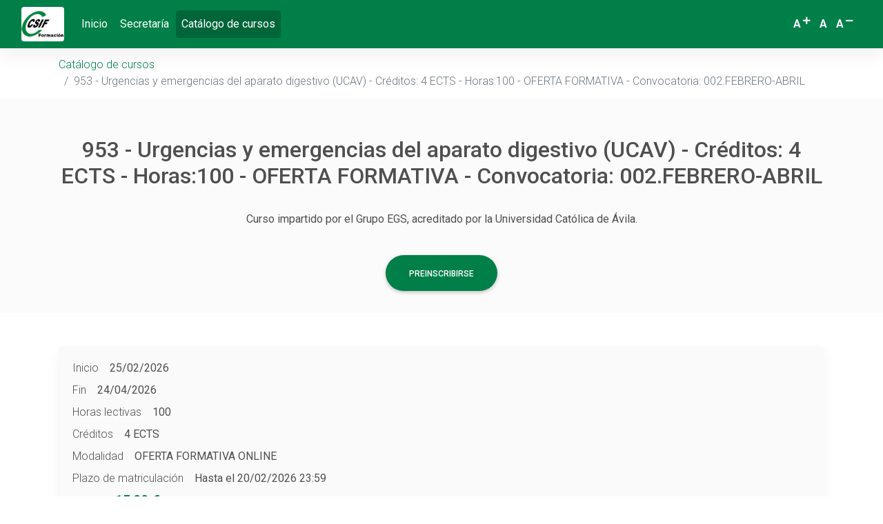

--- FILE ---
content_type: text/html; charset=utf-8
request_url: https://campussanidad.csif.es/FCCCurso.aspx?IDAreaTematicaPrincipal=&IDAreaTematica=&IDCurso=2561&IDConvocatoria=31621
body_size: 22555
content:
<!DOCTYPE html><html lang="es">
  <head>
    <META http-equiv="Content-Type" content="text/html; charset=utf-8">
    <title>Catálogo de cursos / 953 - Urgencias y emergencias del aparato digestivo (UCAV) - Créditos: 4 ECTS - Horas:100 - OFERTA FORMATIVA - Convocatoria: 002.FEBRERO-ABRIL</title><!--Debug:--><!--xsl:CCP_Curso.xsl--><!--xmlConfig:-->
    <meta name="generator" content="Atnova Campus 23">
    <meta name="viewport" content="width=device-width, initial-scale=1, shrink-to-fit=no">
    <link rel="canonical" href="FCCCurso.aspx?IDCurso=2561">
    <link rel="shortcut icon" href="_PersonalizacionesWeb/SA/favicon.ico">
    <link rel="apple-touch-icon" href="_PersonalizacionesWeb/SA/touch-icon.png">
    <link rel="stylesheet" href="lib/fontawesome-5.11.2/css/all.min.css">
    <link rel="stylesheet" href="https://fonts.googleapis.com/css?family=Roboto:300,400,500,700&amp;display=swap">
    <link rel="stylesheet" href="lib/mdb/css/bootstrap.min.css">
    <link rel="stylesheet" href="lib/mdb/css/mdb.min.css">
    <link rel="stylesheet" href="lib/mdb/css/mdb.admin.min.css">
    <link rel="stylesheet" href="scripts/jquery/plugins/bootstrap-select/css/bootstrap-select.min.css">
    <link rel="stylesheet" href="css/appMain-23.0.1.css">
    <style>
            a,
            .skin-light .table a {
                color: #017f48;
            }
        
            a:hover,
            .skin-light .table a:hover,
            a.disabled:hover,
            a:disabled:hover {
                color: #014c2b;
            }
        
            .skin-light .bg-primary, .skin-light .badge-primary {
                background-color: #017f48 !important;
            }
            .skin-light .text-primary {
                color: #017f48 !important;
            }
            .skin-light .border-primary {
                border-color: #017f48 !important;
            }
            .list-group-item.active {
                background-color: #017f48;
                border-color: #017f48;
            }            
            .md-form input[type="text"]:not(.browser-default):focus:not([readonly]),
            .md-form input[type="password"]:not(.browser-default):focus:not([readonly]) {
                border-bottom: 1px solid #017f48;
                -webkit-box-shadow: 0 1px 0 0 #017f48;
                box-shadow: 0 1px 0 0 #017f48;
            }
            .md-form input[type="text"]:not(.browser-default):focus:not([readonly]) + label,
            .md-form input[type="password"]:not(.browser-default):focus:not([readonly]) + label {
                color: #017f48;
            }
        
            .skin-light .pills-primary .nav-link.active, .skin-light .pills-primary .show > .nav-link, .skin-light .tabs-primary {
                background-color: #01653a !important;
            }
            .pagination .page-item.active .page-link {
                background-color: #01653a;
            }
            .skin-light .classic-tabs .nav.tabs-primary li a.active {
                color: #01653a !important;
                border-color: #01653a;
            }
        
            .skin-light .btn-primary {
                background-color: #017f48 !important;
            }
            .skin-light .btn-primary.dropdown-toggle {
                background-color: #017f48 !important;
            }
            .skin-light .btn-outline-primary, .skin-light .btn-outline-primary:focus, .skin-light .btn-outline-primary:active {
                color: #017f48 !important;
                border-color: #017f48 !important;
            }
            .skin-light .modal-dialog.modal-primary .btn.btn-outline-primary .fas, .skin-light .modal-dialog.modal-primary .btn.btn-outline-primary .fab, .skin-light .modal-dialog.modal-primary .btn.btn-outline-primary .far {
                color: #017f48;
            }
        
            .skin-light .btn-primary:hover,
            .skin-light .btn-primary:focus, .skin-light .btn-primary:active, .skin-light .btn-primary.active,
            .skin-light .btn-primary.dropdown-toggle:hover, .skin-light .btn-primary.dropdown-toggle:focus,
            .skin-light .btn-primary:not([disabled]):not(.disabled).active, .skin-light .btn-primary:not([disabled]):not(.disabled):active, .skin-light .show > .btn-primary.dropdown-toggle {
                background-color: #019857 !important;
            }
        
            .it-page__main-nav.navbar-light {
                background: #017f48 !important;
            }
        
            .it-page__main-nav.navbar-light .navbar-toggler-icon {
                background-image: url("data:image/svg+xml;charset=utf8,%3Csvg viewBox='0 0 32 32' xmlns='http://www.w3.org/2000/svg'%3E%3Cpath stroke='rgba(255,255,255, 0.9)' stroke-width='2' stroke-linecap='round' stroke-miterlimit='10' d='M4 8h24M4 16h24M4 24h24'/%3E%3C/svg%3E");
            }
            .it-page__main-nav.navbar-light .navbar-nav .nav-item .nav-link,
            .it-page__main-nav.navbar-light .navbar-toggler {
                color: #ffffff;
            }
        
            .it-page__main-nav.navbar-light .navbar-nav .nav-item.active > .nav-link {
                color: #ffffff !important;
            }
        
            .it-page__main-nav.navbar-light .navbar-nav .nav-item .nav-link:focus,
            .it-page__main-nav.navbar-light .navbar-nav .nav-item .nav-link:hover {
                color: #ffffff !important;
            }
        
            .it-page__main-nav.navbar-light .navbar-nav .nav-item.active > .nav-link {
                background-color: #01653a !important;
            }
        
            .it-page__main-nav.navbar-light .navbar-nav .nav-item .nav-link:focus,
            .it-page__main-nav.navbar-light .navbar-nav .nav-item .nav-link:hover {
                background-color: #019857 !important;
            }
        
                .it-page__main-nav.navbar-light .navbar-nav .nav-item .nav-link {
                    margin-right: 1px;
                    margin-left: 1px;
                    border-radius: .25rem;
                }
            
            .it-page-sidebar__nav-link {
                border-left: 3px solid transparent;
            }
            .it-page-sidebar__nav-link_active {
                border-left-color: #017f48;
            }
        
            .it-page-sidebar__nav-link_active,
            .it-page-sidebar__nav-link_active:hover,
            .it-page-sidebar__nav-link_active:focus {
                color: #017f48 !important;
            }
        </style>
    <link rel="stylesheet" href="_PersonalizacionesWeb/SA/custom.css">
    <link rel="stylesheet" href="scripts/jquery/ui/jquery-ui.min.css" media="screen">
    <link rel="stylesheet" href="scripts/jquery/ui/jquery-ui.theme.min.css" media="screen">
    <link rel="stylesheet" href="scripts/jquery/plugins/minicolors/jquery.minicolors.css">
    <link rel="stylesheet" href="scripts/jquery/plugins/starRating/rating.css">
    <link rel="stylesheet" href="scripts/jquery/plugins/tokenfield/css/bootstrap-tokenfield.min.css"><script>var itLocalization = { today: "Hoy", next: "Siguiente", previous: "Anterior", close: "Cerrar", remove: "Eliminar", fileselected: "Archivo seleccionado", fileduplicate: "Archivo ya seleccionado", toomanyfiles: "Demasiados archivos seleccionados (máximo: {0})", dayNamesMin: ['Do', 'Lu', 'Ma', 'Mi', 'Ju', 'Vi', 'Sá'], monthNamesShort: ['Ene', 'Feb', 'Mar', 'Abr', 'May', 'Jun', 'Jul', 'Ago', 'Sep', 'Oct', 'Nov', 'Dic'] }; var itCultureInfo = { numberDecimalSeparator: ',', numberGroupSeparator: '.', dateElementOrder: 'dmy', dateSeparator: '/', dateFormat: 'dd/mm/yy', firstDayOfWeek: 1 }; var itCurrentFontSize = null;</script><script src="scripts/jquery/jquery.min.js"></script><script src="lib/mdb/js/popper.min.js"></script><script src="lib/mdb/js/bootstrap.min.js"></script><script src="lib/mdb/js/mdb.min.js"></script><script src="scripts/jquery/jquery.cookie.js"></script><script src="scripts/jquery/plugins/jquery-validation/jquery.validate.min.js"></script><script src="scripts/jquery/plugins/jquery-validation/jquery.validate-ext.js"></script><script src="scripts/jquery/plugins/bootstrap-select/js/bootstrap-select.min.js"></script><script src="scripts/jquery/plugins/jquery.MultiFile.min.js"></script><script src="scripts/jquery/plugins/textareaCount/jquery.textareaCount-21.0.0.js"></script><script src="scripts/jquery/ui/jquery-ui.min.js"></script><script src="scripts/jquery/ui/jquery.ui.touch-punch.min.js"></script><script src="scripts/jquery/plugins/minicolors/jquery.minicolors.min.js"></script><script src="scripts/jquery/plugins/tokenfield/bootstrap-tokenfield.min.js"></script><script src="scripts/jquery/plugins/jquery.slimscroll.js"></script><script src="scripts/jquery/plugins/jquery.ba-floatingscrollbar.js"></script><script src="scripts/jquery/plugins/starRating/rating.js"></script><script src="scripts/js/jquery.passwordgenerator-23.0.0.js"></script><script src="scripts/js/appMain-23.0.1.js"></script><script src="scripts/js/appCampus-23.0.1.js"></script></head>
  <body class="skin-light it-page it-page_type_jumbotrom"><a class="sr-only sr-only-focusable" accesskey="G" href="#mainContent">Saltar navegación. Ir directamente al contenido principal</a><div class="it-page__top-header it-page__top-header_size_large d-print-none overflow-hidden d-flex justify-content-between">
      <div class="it-page__top-header-left"></div>
      <div class="it-page__top-header-center"></div>
      <div class="it-page__top-header-right"></div>
    </div><nav class="it-page__main-nav navbar navbar-expand-lg navbar-light"><div class="container-fluid">
        <div class="navbar-brand it-page-navbar__brand"><img src="_PersonalizacionesWeb/SA/CSIF Formacion_SMALL.png" alt="" class="it-page-navbar__brand-img img-fluid"></div><button class="navbar-toggler" type="button" data-toggle="collapse" data-target="#mainNav" aria-controls="basicExampleNav" aria-expanded="false" aria-label="Menú"><span class="navbar-toggler-icon mr-2"></span>Menú</button><div class="collapse navbar-collapse" id="mainNav">
          <ul class="navbar-nav mr-auto flex-wrap">
            <li class="nav-item"><a href="FHome.aspx" class="nav-link text-nowrap" accesskey="H" title="Inicio (Alt+H)">Inicio</a></li>
            <li class="nav-item"><a href="FSEFaqs.aspx" class="nav-link text-nowrap">Secretaría</a></li>
            <li class="nav-item active"><a href="FCCEntrada.aspx" class="nav-link text-nowrap" aria-current="page">Catálogo de cursos<span class="sr-only"> (Actual)</span></a></li>
          </ul>
          <ul class="navbar-nav ml-md-auto flex-wrap">
            <li class="nav-item d-flex align-items-baseline text-nowrap mx-1"><a href="FHome.aspx?textSize=up" rel="nofollow" class="nav-link px-1 it-plugin_fontsizecookie" data-multiplier="1" title="Aumentar tamaño del texto" role="button"><span class="it-page-navbar__fontsize font-weight-bolder">A<sup><span class="fas fa-plus" aria-hidden="true"></span></sup><span class="sr-only">+</span></span></a><a href="FHome.aspx?textSize=reset" rel="nofollow" class="nav-link px-1 mr-1 it-plugin_fontsizecookie" data-multiplier="0" title="Restablecer tamaño del texto" role="button"><span class="it-page-navbar__fontsize font-weight-bolder">A</span></a><a href="FHome.aspx?textSize=down" rel="nofollow" class="nav-link px-1 it-plugin_fontsizecookie" data-multiplier="-1" title="Disminuir tamaño del texto" role="button"><span class="it-page-navbar__fontsize font-weight-bolder">A<sup><span class="fas fa-minus" aria-hidden="true"></span></sup><span class="sr-only">-</span></span></a></li>
          </ul>
        </div>
      </div></nav><header><div class="bg-white">
        <div class="container">
          <ol class="breadcrumb mb-0 px-0 bg-transparent text-left d-print-none">
            <li class="breadcrumb-item"><a href="FCCEntrada.aspx">Catálogo de cursos</a></li>
            <li class="breadcrumb-item active" aria-current="page">953 - Urgencias y emergencias del aparato digestivo (UCAV) - Créditos: 4 ECTS - Horas:100 - OFERTA FORMATIVA - Convocatoria: 002.FEBRERO-ABRIL</li>
          </ol>
        </div>
      </div>
      <div class="z-depth-0 rounded-0 breadcrumb-bgc it-page-jumbotron__holder">
        <div class="text-center it-page-jumbotron__content_bg_color">
          <div class="container">
            <div class="row align-items-center">
              <div class="col">
                <div class="py-4">
                  <h1 class="card-title h2 my-4 py-2 it-page-jumbotron__h1">953 - Urgencias y emergencias del aparato digestivo (UCAV) - Créditos: 4 ECTS - Horas:100 - OFERTA FORMATIVA - Convocatoria: 002.FEBRERO-ABRIL</h1>
                  <p class="mb-4 pb-2 px-md-5 mx-md-5 it-page-jumbotron__text">Curso impartido por el Grupo EGS, acreditado por la Universidad Católica de Ávila.</p><a href="FCCPreinscripcionIdentificacion.aspx?IDAreaTematica=&amp;IDCurso=2561&amp;IDConvocatoria=58804" class="btn btn-primary btn-rounded my-2 mx-1 d-print-none btn-lg">Preinscribirse</a></div>
              </div>
            </div>
          </div>
        </div>
      </div></header><main role="main" id="mainContent"><div class="it-page__container py-5 bg-white container">
        <div class="it-page__main-message"></div>
        <div class="row">
          <div class="col">
            <div class="card mb-4 grey lighten-5">
              <div class="card-body">
                <div class="mb-2"><span class="mr-3">Inicio</span><span class="font-weight-bolder"><time datetime="2026-02-25">25/02/2026</time></span></div>
                <div class="mb-2"><span class="mr-3">Fin</span><span class="font-weight-bolder"><time datetime="2026-04-24">24/04/2026</time></span></div>
                <div class="mb-2"><span class="mr-3">Horas lectivas</span><span class="font-weight-bolder">100</span></div>
                <div class="mb-2"><span class="mr-3">Créditos</span><span class="font-weight-bolder">4 ECTS</span></div>
                <div class="mb-2"><span class="mr-3">Modalidad</span><span class="font-weight-bolder">OFERTA FORMATIVA ONLINE</span></div>
                <div class="mb-2"><span class="mr-3">Plazo de matriculación</span><span class="font-weight-bolder">Hasta el <time datetime="2026-02-20T23:59:59">20/02/2026 23:59</time></span></div>
                <div class="mb-2"><span class="mr-3">Precio</span><span class="h5 text-primary text-nowrap mb-0">15,00 €</span></div>
                <div class="mb-2 text-muted"><div>SOLO PARA AFILIADOS CSIF</div>

<div>OFERTA FORMATIVA ONLINE (PRECIO HABITUAL = 32.0€)</div></div>
              </div>
            </div>
          </div>
        </div>
        <div class="card mb-4">
          <div class="card-body">
            <h2 class="card-title h5">Formalización del pago</h2>
            <div class="mb-4"><div>Opciones de pago:</div>

<div>- Tarjeta de crédito: Pago directo desde la página de preinscripción con matriculación automática.</div></div>
            <h2 class="card-title h5">Observaciones</h2>
            <div class="mb-4"><div><strong>DATOS PERSONALES:&nbsp;</strong>Comprueba que los datos personales estan correctos y son los datos oficiales ya que serán los que figuren en los diplomas expedidos.<br />
<br />
<strong>CONVOCATORIAS DE REALIZACIÓN DEL CURSO:</strong>&nbsp;El plazo de realización de los cursos se restringe a la convocatoria elegida por el alumno/a cuya duración dependerá de las horas y dificultad de cada curso (1 o 2 meses).Una vez empezada la convocatoria del curso elegida no se admiten cambios en las mismas. De igual modo, terminada la convocatoria no se podrá ampliar el plazo de realización del curso.&nbsp;<br />
<br />
<strong>CERTIFICADOS Y DIPLOMAS:&nbsp;</strong>Si el curso ha sido superado podrás descargarte un certificado provisional de superación del curso válido hasta que recibas el diploma original en tu correo electrónico .</div></div>
            <h2 class="card-title h5">Información matriculación</h2>
            <div class="mb-4"><div>
<p>Accede a la plataforma y pincha en Catálogo de Cursos. Lee detenidamente la oferta de cursos y elige el que más te interese. Una vez elegido el curso deberás seleccionar las fechas en las que desear realizar el curso (convocatoria).</p>

<p>Completar el formulario de&nbsp;<strong>preinscripción</strong>&nbsp;y quedar preinscrito en un curso se confirmará con un email automático desde el Campus Sanidad CSIF. Es importante&nbsp;corroborar antes de preinscribirse que los datos introducidos son verídicos&nbsp;pues son los datos que aparecerán en el diploma de superación del curso.</p>

<p>Cuando se formaliza la&nbsp;<strong>matricula</strong>&nbsp;recibirás un nuevo email de confirmación desde Campus Sanidad CSIF con las claves de acceso a dicho campus para preinscripciones futuras. Este proceso será más o menos rápido dependiendo del modo de pago elegido.</p>

<p>Para&nbsp;<strong>comenzar el curso</strong>&nbsp;tienes que recibir un correo electrónico de la Escuela de Gestión Sanitaria con las instrucciones para la realización del curso, claves y contraseñas. Este correo se recibe a los pocos días de la formalización de la matriculación.</p>

<p>Una vez finalizada la convocatoria donde hayas superado el curso, recibirás el <strong>diploma original</strong> por correo electrónico en el plazo mínimo de 2 meses.&nbsp;</p>
</div></div>
          </div>
        </div>
        <div class="card mb-4">
          <div class="card-body">
            <h2 class="card-title h5">Convocatoria</h2>
            <div class="mb-4"><div><strong>LA CONVOCATORIA ELEGIDA CORRESPONDE CON EL PLAZO DE REALIZACIÓN DEL CURSO</strong></div>

<div>&nbsp;
<div><strong>NO DEBES MATRICULARTE EN MÁS DE 1 CURSO EN LA MISMA CONVOCATORIA</strong></div>

<div>Consulta el baremo de las Comisiones de Valoración en tu sede provincial de CSIF</div>
</div></div>
            <h2 class="card-title h5">Descripción</h2>
            <div class="mb-4"><div>OBJETIVOS GENERALES:</div>

<div>Conocimiento y manejo de las urgencias y emergencias del aparato digestivo con sus diferentes formas de presentación.</div>

<div>Que el alumnado adquiera conocimientos teóricos de base científica que puedan ser evaluados para establecer su nivel de conocimiento.</div>

<div>Que también se adquieran conocimientos prácticos realizando evaluaciones de los conocimientos adquiridos mediante cuestionarios test multirrespuesta.</div>

<div>&nbsp;</div></div>
            <h2 class="card-title h5">Objetivos</h2>
            <div class="mb-4">OBJETIVOS ESPECÍFICOS: 
<br>Manejo del dolor abdominal agudo y su diagnóstico diferencial, así como los procedimientos de enfermería más habituales.
<br>
<br>Manejo de la hemorragia digestiva en general y de sus diferentes formas de presentación, con los diferentes procedimientos de enfermería y las guías de actuación que dictan las sociedades científicas.
<br>
<br>Control de las náuseas y vómitos graves, así como tratamiento para evitar complicaciones, con la evidencia de los diagnósticos de enfermería usados en el mismo.
<br>
<br>Manejo de la diarrea aguda, con algoritmos prácticos para un tratamiento adecuado de la misma.
<br>
<br>Actitud, valoración y tratamiento ante la obstrucción intestinal aguda, con sus diferentes formas de presentación.
<br>
<br>Conocimiento y actuación en la pancreatitis aguda, con los tratamientos adecuados para poder prevenir las posibles complicaciones que se puedan presentar como consecuencia de la misma.
<br>
<br>Manejo general de la insuficiencia hepática aguda, con una profundización en su conocimiento y actuación ante la misma.
<br>
<br>Los diagnósticos de enfermería fundamentales en las anteriores, así como los cuidados enfermeros específicos de las mismas.</div>
            <h2 class="card-title h5">Contenidos</h2>
            <div class="mb-4"><div>UNIDAD 1:&nbsp; &nbsp; &nbsp; &nbsp; &nbsp; &nbsp;DOLOR ABDOMINAL AGUDO&nbsp;</div>

<div>UNIDAD 2:&nbsp; &nbsp; &nbsp; &nbsp; &nbsp; &nbsp;HEMORRAGIA DIGESTIVA&nbsp;</div>

<div>UNIDAD 3:&nbsp; &nbsp; &nbsp; &nbsp; &nbsp; &nbsp;NÁUSEAS Y VÓMITOS GRAVES&nbsp;</div>

<div>UNIDAD 4:&nbsp; &nbsp; &nbsp; &nbsp; &nbsp; &nbsp;DIARREA AGUDA&nbsp;</div>

<div>UNIDAD 5:&nbsp; &nbsp; &nbsp; &nbsp; &nbsp; &nbsp;OBSTRUCCIÓN INTESTINAL 1</div>

<div>UNIDAD 6:&nbsp; &nbsp; &nbsp; &nbsp; &nbsp; &nbsp;PANCREATITIS AGUDA&nbsp;</div>

<div>UNIDAD 7:&nbsp; &nbsp; &nbsp; &nbsp; &nbsp; INSUFICIENCIA HEPÁTICA AGUDA&nbsp;</div></div>
            <h2 class="card-title h5">Dirigido a</h2>
            <div class="mb-4"><div>MÉDICOS</div>

<div>DUE</div></div>
            <h2 class="card-title h5">Metodología</h2>
            <div class="mb-4"><div>OFERTA FORMATIVA ONLINE</div></div>
          </div>
        </div>
        <div class="text-center mb-4 d-print-none"><a href="FCCPreinscripcionIdentificacion.aspx?IDAreaTematica=&amp;IDCurso=2561&amp;IDConvocatoria=58804" class="btn btn-primary btn-rounded my-2 mx-1 d-print-none">Preinscribirse</a></div>
      </div></main><footer class="font-small d-print-none it-page-footer page-footer elegant-color it-page-footer_size_lg"><div class="pt-5 pb-4 container">
        <div class="row">
          <div class="col-12 col-md-4 mb-4 mb-md-0">
            <div class="it-page-footer__text"><div><a href="https://www.csif.es/nacional/sanidad" target="_blank">CSIF Sanidad</a></div></div>
          </div>
          <div class="col-md-8 mb-2 mb-md-0">
            <ul class="list-unstyled list-unstyled_last_mb-0 foot-desc d-flex flex-wrap mb-0 text-uppercase">
              <li class="mb-2 mr-3"><a href="FLIPiePaginaVentana.aspx?Tipo=TextoAvisoLegal" target="AvisoLegal" title="Se abre en ventana nueva" class="it-page-footer__link it-anchor_plugin_popup" data-size="md">Aviso Legal</a></li>
              <li class="mb-2 mr-3"><a href="FLIPiePaginaVentana.aspx?Tipo=TextoPoliticaPrivacidad" target="PoliticaPrivacidad" title="Se abre en ventana nueva" class="it-page-footer__link it-anchor_plugin_popup" data-size="md">Política de Privacidad</a></li>
              <li class="mb-2 mr-3"><a href="FLIPiePaginaVentana.aspx?Tipo=TextoCondicionesUso" target="CondicionesUso" title="Se abre en ventana nueva" class="it-page-footer__link it-anchor_plugin_popup" data-size="md">Condiciones de Uso y Contratación</a></li>
            </ul>
          </div>
        </div>
      </div></footer></body>
</html>

--- FILE ---
content_type: text/css
request_url: https://campussanidad.csif.es/css/appMain-23.0.1.css
body_size: 4452
content:
/*retocar bootstrap y mdb*/
a {
    text-decoration: underline;
}

.btn,
.nav-link,
.dropdown-item,
.list-group-item-action,
.breadcrumb-item > a,
.pagination .page-item.active .page-link,
.card.hoverable,
.it-link_decoration_none,
.it-table__row-collapse-icon,
.it-page-firma__link,
.close {
    text-decoration: none !important;
}

a,
.skin-light .table a {
    color: #1266f1;
}

.carousel-caption {
    bottom: 0;
}

.custom-checkbox .custom-control-label,
.custom-radio .custom-control-label {
    cursor: pointer;
}

.custom-checkbox .custom-control-input:disabled ~ .custom-control-label,
.custom-radio .custom-control-input:disabled ~ .custom-control-label {
    cursor: default;
}

.pagination .page-item.active .page-link:hover {
    color: #000000;
    background-color: #eee;
}

.pagination .page-item.active .page-link:focus {
    color: #000000;
    background-color: #e1f5fe;
}

.skin-light .text-danger {
    color: #CC0000 !important;
}

.skin-light .text-success {
    color: #007E33 !important;
}

.skin-light .text-warning {
    color: #B35F00 !important;
}

.skin-light .text-info {
    color: #007AA3 !important;
}

.skin-light .border-danger {
    border-color: #CC0000 !important;
}

.skin-light .border-success {
    border-color: #007E33 !important;
}

.skin-light .border-warning {
    border-color: #B35F00 !important;
}

.skin-light .border-info {
    border-color: #007AA3 !important;
}

.skin-light .badge-danger,
.skin-light .bg-danger {
    background-color: #DC3545 !important;
}

.skin-light .badge-success,
.skin-light .bg-success {
    background-color: #198754 !important;
}

.skin-light .badge-warning {
    background-color: #ffc107 !important;
    color: #212529 !important;
}

.skin-light .badge-info {
    background-color: #0dcaf0 !important;
    color: #212529 !important;
}

.skin-light .badge-light {
    color: #212529 !important;
}

.skin-light .note-info {
    background-color: #ECF6F8;
}

.red {
    background-color: #E91B0C !important;
}

/* cambios por color fondo */
/*.skin-light .btn-outline-primary,
.skin-light .btn-outline-secondary,
.skin-light .btn-outline-default
.skin-light .btn-outline-danger,
.skin-light .btn-outline-warning,
.skin-light .btn-outline-success,
.skin-light .btn-outline-info,
.skin-light .btn-outline-dark,
.skin-light .btn-outline-light,
.skin-light .btn-outline-grey,
.skin-light .btn-outline-grey-dark,
.skin-light .btn-outline-grey-medium,
.skin-light .btn-outline-grey-light {
    background-color: #FFF !important;
}
*/

.skin-light .classic-tabs .nav.tabs-primary {
    background-color: transparent !important
}

.skin-light .btn-white:hover, .skin-light .btn-white:active,
.skin-light .btn[class*=btn-outline-]:hover, .skin-light .btn[class*=btn-outline-]:active {
    background-color: #eee !important
}

.skin-light .btn-outline-white:hover, .skin-light .btn-outline-white:active {
    color: #000 !important
}

.skin-light .btn-white:focus,
.skin-light .btn[class*=btn-outline-]:focus {
    background-color: #e1f5fe !important
}

@media (max-width: 500px) {
    .skin-light .tabs-primary .nav-item, .skin-light .md-pills .nav-item {
        width: 100%;
    }
}

/********************/

/*retocar plugins*/
.MultiFile-list {
    padding-top: 0.5rem;
    padding-bottom: 0.5rem;
}

.bootstrap-select .dropdown-item.active,
.bootstrap-select .dropdown-item:active {
    color: #fff !important; /*por it-form_plugin_selectpicker*/
}

/*retocar ui*/
.ui-datepicker-trigger {
    cursor: pointer;
}

.ui-autocomplete-loading {
    background: white url("../imagenes/roller.gif") right center no-repeat;
}

.ui-autocomplete {
    max-height: 150px;
    overflow-y: auto;
    overflow-x: hidden;
}

/*retocar ckeditor*/
.cke_dialog_ui_checkbox_input {
    position: static !important;
    opacity: 1 !important;
    pointer-events: auto !important;
}

/*varios*/
.it-file-avatar_sm {
    width: 3rem;
    height: 3rem;
}

.it-badge-notice-count {
    position: absolute;
    top: 10px;
    right: 10px
}

.it-chip-avatar {
    cursor: auto;
}

    .it-chip-avatar.waves-effect {
        -webkit-user-select: text;
        -moz-user-select: text;
        -ms-user-select: text;
        user-select: text;
    }

.list-unstyled_last_mb-0 > li:last-child {
    margin-bottom: 0 !important;
}

.img-icon {
    margin-right: 0.25rem;
}

.rounded-top-0 {
    border-top-left-radius: 0 !important;
    border-top-right-radius: 0 !important;
}

.rounded-bottom-0 {
    border-bottom-left-radius: 0 !important;
    border-bottom-right-radius: 0 !important;
}

.rounded-right-0 {
    border-top-right-radius : 0 !important;
    border-bottom-right-radius: 0 !important;
}

.rounded-left-0 {
    border-top-left-radius: 0 !important;
    border-bottom-left-radius: 0 !important;
}

/*progress_rounded*/
.progress_rounded {
    width: 128px;
    height: 128px;
    background: none;
    position: relative;
}

    .progress_rounded::after {
        content: "";
        width: 100%;
        height: 100%;
        border-radius: 50%;
        border: 16px solid #eee;
        position: absolute;
        top: 0;
        left: 0;
    }

    .progress_rounded > span {
        width: 50%;
        height: 100%;
        overflow: hidden;
        position: absolute;
        top: 0;
        z-index: 1;
    }

    .progress_rounded .progress-left {
        left: 0;
    }

    .progress_rounded .progress-bar {
        width: 100%;
        height: 100%;
        background: none;
        border-width: 16px;
        border-style: solid;
        position: absolute;
        top: 0;
    }

    .progress_rounded .progress-left .progress-bar {
        left: 100%;
        border-top-right-radius: 80px;
        border-bottom-right-radius: 80px;
        border-left: 0;
        -webkit-transform-origin: center left;
        transform-origin: center left;
    }

    .progress_rounded .progress-right {
        right: 0;
    }

        .progress_rounded .progress-right .progress-bar {
            left: -100%;
            border-top-left-radius: 80px;
            border-bottom-left-radius: 80px;
            border-right: 0;
            -webkit-transform-origin: center right;
            transform-origin: center right;
        }

    .progress_rounded .progress-value {
        position: absolute;
        top: 0;
        left: 0;
    }
    
/* format */
.it-format__bg-transparent {
    background: #f2f2f2 url("../imagenes/bg-transparent.png") left top repeat
}

/* step */
.it-step {
    list-style: none;
    margin: 0;
}

.it-step__element {
    display: flex;
    padding: 1rem 0;
}

.it-step__number-container {
    position: relative;
    width: 7rem;
    flex-shrink: 0;
    text-align: center;
}

    .it-step__number-container .it-step__number {
        color: #bfc5ca;
        background-color: #eaeff4;
        font-size: 1.5rem;
    }

    .it-step__number-container .it-step__number {
        width: 48px;
        height: 48px;
        line-height: 48px;
    }

.it-step__number {
    display: inline-flex;
    justify-content: center;
    align-items: center;
    width: 38px;
    border-radius: 10rem;
}

.it-step__number-container::before {
    content: '';
    position: absolute;
    left: 50%;
    top: 48px;
    bottom: -2rem;
    margin-left: -1px;
    border-left: 2px dashed #eaeff4;
}

.it-step__element:last-child .it-step__number-container::before {
    bottom: 1rem;
}

/*home-card*/
.it-home-card__footer a {
    color: #FFF;
}

@media (max-width: 767px) {
    .it-home-card__content_left {
        border-top-right-radius: 0 !important;
        border-bottom-right-radius: 0 !important;
    }
    .it-home-card__content_right {
        border-top-left-radius: 0 !important;
        border-bottom-left-radius: 0 !important;
    }

}

.it-page-home-slogan__content {
    padding: 0.5rem;
    background-color: rgba(0,0,0,.4);
    max-width: 75%;
}

@media (max-width: 991px) {
    .it-page-home_cover_slogan {
        height: 450px !important;
        width: 100% !important;
    }
}

@media (max-width: 575px) {
    .it-page-home-slogan__content {
        max-width: 100%;
    }
}

/*page-jumbotron*/
.it-page-jumbotron__holder {
    background-repeat: no-repeat;
    background-size: cover;
}

/*main navbar*/
.navbar-nav .nav-link:hover,
.navbar-nav .nav-link:focus {
    background-color: #f6f9fc !important;
}

.it-page-navbar__brand-img {
    max-height: 40px;
}

.nav-link > .it-page-navbar__icon {
    opacity: 0.6;
    filter: alpha(opacity=60);
}

.nav-link:hover > .it-page-navbar__icon {
    opacity: 0.8;
    filter: alpha(opacity=80);
}

/*page con sidenav*/
.it-page__wrapper {
    width: 100%;
}

.it-page__sidebar {
    min-width: 16rem;
    max-width: 16rem;
    transition: all 0.3s;
    -webkit-box-shadow: 0 0 16px 0 rgba(0,0,0,0.05);
    box-shadow: 0 0 16px 0 rgba(0,0,0,0.05);
    background-color: #fff;
}

    .it-page__sidebar.active {
        margin-left: -16rem;
    }

.it-page__content {
    width: calc(100% - 16rem);
    transition: all 0.3s;
}

    .it-page__content.active {
        width: 100%;
    }

@media (max-width: 991px) {
    .it-page__sidebar {
        margin-left: -16rem;
    }

        .it-page__sidebar.active {
            margin-left: 0;
        }

    .it-page__content {
        width: 100%;
    }

        .it-page__content.active {
            width: calc(100% - 16rem);
        }
}

@media print {
    .it-page__content {
        width: 100%;
    }
}

.it-page-sidebar__nav-link,
.it-page-sidebar__collapse-icon {
    color: #666 !important;
}

    .it-page-sidebar__nav-link:hover,
    .it-page-sidebar__nav-link:focus {
        background-color: #f6f9fc;
    }

.it-page-sidebar__nav-link_active {
    color: #1266f1 !important;
    background-color: #f6f9fc;
}

/*it-page-asidebar*/
.it-page-asidebar__nav-cover {
    object-fit: cover;
    height: 110px;
    overflow: hidden;
}

@media (max-width: 24rem) {
    .it-page-asidebar {
        max-width: 16rem;
        margin-left: auto;
        margin-right: auto;
    }
}

@media (max-width: 575px) {
    .it-page-asidebar__nav-cover {
        max-width: 16rem;
        float: left;
        padding-right: 1rem;
    }

}

@media (min-width: 1200px) {
    .it-page-asidebar {
        max-width: 16rem;
    }
}

@media (min-width: 1700px) {
    .it-page-asidebar {
        max-width: 32rem;
    }

    .it-page-asidebar__nav-cover {
        max-width: 16rem;
        float: left;
        padding-right: 1rem;
    }
}

/*form*/
.it-form__section-title {
    font-size: 1.5rem;
    line-height: inherit;
}

.it-form__group-actions {
    bottom: 0;
    z-index: 4;
}

.it-form__form-control_short {
    width: auto;
    max-width: 100%;
}

.input-group > .it-form__form-control_short {
    flex: none;
    width: auto;
}

@media (max-width:575px) {
    .it-form__btn-vertical-angle {
        -webkit-transform: rotate(90deg);
        transform: rotate(90deg);
    }
}

/*list-group-flush*/
.it-list-group-flush_condensed .list-group-item {
    background-color: transparent;
    padding-right: 0;
    padding-left: 0;
}

    .it-list-group-flush_condensed .list-group-item:first-child {
        padding-top: 0;
    }

    .it-list-group-flush_condensed .list-group-item:last-child {
        padding-bottom: 0;
    }
    
/*list-inline-dotted*/
.it-list-inline-dotted .list-inline-item:not(:last-child) {
    margin-right: .625rem
}

    .it-list-inline-dotted .list-inline-item:not(:last-child):after {
        content: "•";
        text-align: center;
        display: inline-block;
        margin-left: .825rem;
        opacity: .25
    }

.it-list-inline-dotted_condensed .list-inline-item:not(:last-child) {
    margin-right: .41667rem
}

    .it-list-inline-dotted_condensed .list-inline-item:not(:last-child):after {
        margin-left: .54167rem
    }

/*view*/
.it-view__title {
    font-size: 1.5rem;
}

/*table*/
.table {
    background-color: #FFF;
}

.it-table__caption {
    caption-side: top;
    padding: .75rem 1.25rem;
    margin-bottom: 0;
    background-color: rgba(0,0,0,.03);
    font-weight: 500;
    font-size: 1rem;
    line-height: 1.2;
    color: inherit;
}

.table-bordered > .it-table__caption {
    border-radius: calc(.25rem - 1px) calc(.25rem - 1px) 0 0;
    border: 1px solid #dee2e6;
    border-bottom: none;
}

.table .it-table__header-cell {
    border-bottom: 2px solid #dee2e6;
    border-top: none;
    vertical-align: bottom;
    font-weight: 500;
}

.it-table__header-link {
    display: block;
    text-decoration: none;
}

.it-table__link {
    padding: .5rem .6rem !important;
}

.table .it-table__header-cell,
.table .it-table__header-link {
    color: inherit !important;
}

.table > tbody > tr:nth-of-type(odd).it-table__row_checked {
    background-color: #eef7ee;
}

.table > tbody > tr:nth-of-type(even).it-table__row_checked {
    background-color: #fcf8df;
}

.table .it-table__action-cell {
    white-space: nowrap;
    width: 1%;
    padding: .9rem .1rem .8rem .1rem;
}

.table .it-table__action-cell_empty {
    width: 0;
    padding: 0;
}

.table .it-table__sorting {
    padding-right: 1.75rem;
}

.table .it-table__sorting {
    cursor: pointer;
    position: relative;
}

    .table .it-table__sorting:before,
    .table .it-table__sorting:after {
        position: absolute;
        bottom: 0.9em;
        display: block;
        opacity: 0.3;
        content: "" !important;
        right: .46875rem !important;
        width: 0;
        height: 0;
        color: inherit;
        border-right: .3125rem solid transparent;
        border-left: .3125rem solid transparent;
        top: 50% !important;
        bottom: auto !important;
    }

.table .it-table__sorting_asc:before,
.table .it-table__sorting_desc:after {
    opacity: 1;
}

.table .it-table__sorting::before {
    border-bottom: .3125rem solid currentColor;
    border-top: none;
    margin-top: -.3125rem;
}

.table .it-table__sorting::after {
    border-top: .3125rem solid currentColor;
    border-bottom: none;
    margin-top: .125rem;
}

.it-table__postinfo {
    bottom: 0;
    z-index: 4;
}

.table-responsive + #floating-scrollbar:not(:last-child) {
    margin-bottom: 4.8rem; /*por position-sticky*/
}

/*timeline*/
.it-timeline-item__date {
    width: 110px;
    min-width: 110px;
    text-align: right;
    position: relative;
    padding-top: 30px !important;
}

.it-timeline-item__img {
    position: absolute;
    top: 0;
    right: 0;
    padding: 5px;
    border-top: 1px solid #dee2e6;
    border-bottom: 1px solid #dee2e6;
    border-left: 1px solid #dee2e6;
    background: #f8f9fa;
}

.it-timeline-item__content {
    border-left: 1px solid #dee2e6;
    border-top: 1px solid #dee2e6;
}

.it-timeline-item:first-child .it-timeline-item__content {
    border-top: none;
}

/* social-feeds */
.it-social-feeds_thread_tree .it-social-feed_nivel_1 > .it-social-feed__box,
.it-social-feeds_thread_tree .it-social-feed_nivel_2 {
    margin-bottom: 1.5rem !important;
}

.it-social-feeds_thread_comments .it-social-feeds_thread_comments {
    margin-left: 3%;
}

@media (max-width:767px) {
    .it-social-feeds_thread_comments .it-social-feeds_thread_comments {
        margin-left: 0.25rem;
    }
}

/*collapse*/
.it-collapse.collapsed > .it-collapse__icon {
    -webkit-transform: rotate(180deg);
    transform: rotate(180deg);
}

.it-collapse > .it-collapse__icon {
    -webkit-transition: all 150ms ease-in 0s;
    transition: all 150ms ease-in 0s;
}

.it-collapse_warning.collapsed > .it-collapse__icon {
    background-color: #ffc94d;
}

/*test*/
.it-test__countdown-holder {
    position: fixed;
    top: 0;
    right: 20px;
}

.it-test__countdown-display {
    padding: 0.25rem 0.5rem;
    text-align: center;
    width: 150px;
    cursor: move;
    z-index: 1000;
}

.it-test-question__legend {
    font-size: 1rem;
    width: auto;
    padding: 0 0.5rem;
    margin-bottom: 0;
}

.it-test-question__num {
    min-width: 3.1rem;
}

.it-test-question__respuesta-texto {
    white-space: pre-wrap
}

.it-test-question__rellenar-huecos {
    line-height: 3
}

.it-test-question__table-sobre-imagen {
    border: 0;
    text-align: center;
    margin: 0 auto;
}

.it-test-question__ordenar-item {
    cursor: pointer;
}

.it-test-question__ordenar.ui-sortable-disabled > .it-test-question__ordenar-item {
    cursor: no-drop;
}

.it-test-question__parejas-drag {
    cursor: move;
}

.it-test-question__arrastrar-drop {
    width: 17px;
    height: 17px;
    border: solid 2px #000;
    background-color: #FFF;
    overflow: visible;
}

.it-test-question__arrastrar-drag {
    float: left;
    padding: 1px;
    padding-left: 1.0rem;
    cursor: move;
    white-space: nowrap;
}

.it-test-question__arrastrar-drop-init .it-test-question__arrastrar-drag {
    margin: 0 0.25rem 0.25rem 0;
}

.it-test-question__arrastrar-drag-cursor {
    position: absolute;
    margin-left: -1.0rem;
}

@media print {
    .it-test-question {
        page-break-inside: avoid;
        break-inside: avoid;
    }
}

.it-star-rating__stars > .stars {
    display: inline-block;
}

/*temario*/
.it-temario__box_modo_mosaico .it-temario__item_root {
    display: inline-block;
    margin-right: 1.5rem !important;
    margin-bottom: 1.5rem !important;
}

.it-temario__item_ml {
    margin-left: 20px;
}

.it-temario__item-name_nivel_1 {
    font-weight: 500;
}

.it-temario-card {
    width: 252px;
    min-height: 14rem;
}

.it-temario-card__img-top_icon {
    display: block;
    margin: 28px auto;
}

.it-temario-card__img-top_cover {
    width: 100%;
    height: 120px;
    object-fit: cover;
}

@media (max-width:582px) {
    .it-temario__box_modo_mosaico .it-temario__item_root {
        display: block;
        margin-right: 0.5rem !important;
        margin-left: 0.5rem !important;
    }

    .it-temario-card {
        width: 100%;
        min-height: 0;
    }
}

/*it-scrollspy*/
.it-scrollspy__nav-link {
    font-size: .8rem;
    font-weight: 400;
    line-height: 1.1rem;
    padding: 0 5px;
    margin-top: 3px;
    margin-bottom: 3px;
}

.it-scrollspy__nav-item .active {
    font-weight: 600;
}

/*calendar*/
.it-calendar__day {
    height: 3rem;
}

.it-calendar__event-item_not-end::after {
    float: right;
    content: "»";
}

/*avatar*/
.it-avatar_size_xs {
    max-width: 32px;
}

.it-avatar_size_sm {
    max-width: 64px;
}

.it-avatar_size_lg {
    max-width: 128px;
}

/*scrollauto*/
.it-pre-scrollauto {
    max-height: 150px;
    overflow-y: auto;
}

.it-text-scrollauto {
    max-height: 400px;
    overflow-y: auto;
}

@media print {
    .it-text-scrollauto {
        max-height: none;
        overflow-y: visible;
    }
}

/*product*/
.it-product__img_list {
    object-fit: cover;
}

@media (min-width:768px) {
    .it-product__img_list_view {
        max-height: 220px;
    }
    .it-product__img_list_card {
        max-height: 203px;
    }
}
@media (min-width:992px) {
    .it-product__img_list_view {
        max-height: 193px;
    }
    .it-product__img_list_card {
        max-height: 178px;
    }
}
@media (min-width:1200px) {
    .it-product__img_list_view {
        max-height: 170px;
    }
}

/*category*/
.it-category__item_view {
    object-fit: cover;
}

@media (min-width:768px) {
    .it-category__item_view {
        max-height: 220px;
    }
}

.it-category__item_view .it-category__link:focus .it-category__title {
    border-top: 2px solid #FFF;
}

/*map-container*/
.it-map-container {
    height: 200px;
    position: relative;
}

    .it-map-container iframe {
        left: 0;
        top: 0;
        height: 100%;
        width: 100%;
        position: absolute;
    }


/*banner*/
.it-banner__btn.btn.btn-lg {
    padding: 1.0rem 7rem;
    font-size: 1.25rem;
    font-weight: bold;
    line-height: 1.5;
    border-radius: 0.3rem;
}

    .it-banner__btn.btn-lg.btn-rounded {
        border-radius: 10rem;
    }

.it-banner-mosaico__inner {
    min-height: 280px;
}

/* retoques print */
@media print {
    .it-page__maincontent {
        min-height: initial !important;
    }

    .it-table__cellcheck,
    .it-table__action-col,
    .it-table__action-cell,
    .table .it-table__sorting:before,
    .table .it-table__sorting:after {
        display: none;
    }

    .table .it-table__header-link {
        text-decoration: none !important;
    }

    /*bug boostrap*/
    .custom-control-input:checked + label::after {
        visibility: hidden;
    }

    .custom-control-input:checked + label::before {
        border-width: 4px;
    }
}


--- FILE ---
content_type: text/css
request_url: https://campussanidad.csif.es/_PersonalizacionesWeb/SA/custom.css
body_size: 51
content:
/*Estilos modificados por la personalización web*/
.it-page-navbar__brand {
    background-color: #FFFFFF;
    border-radius: .25rem;
}
.it-page-sidebar__nav-link_active {
    font-weight: bolder;
}

--- FILE ---
content_type: text/css
request_url: https://campussanidad.csif.es/scripts/jquery/plugins/minicolors/jquery.minicolors.css
body_size: 1513
content:
.minicolors {
  position: relative;
}

.minicolors-sprite {
  background-image: url(jquery.minicolors.png);
}

.minicolors-swatch {
  position: absolute;
  vertical-align: middle;
  background-position: -80px 0;
  border: solid 1px #ccc;
  cursor: text;
  padding: 0;
  margin: 0;
  display: inline-block;
}

.minicolors-swatch-color {
  position: absolute;
  top: 0;
  left: 0;
  right: 0;
  bottom: 0;
}

.minicolors input[type=hidden] + .minicolors-swatch {
  width: 28px;
  position: static;
  cursor: pointer;
}

.minicolors input[type=hidden][disabled] + .minicolors-swatch {
  cursor: default;
}

/* Panel */
.minicolors-panel {
  position: absolute;
  width: 173px;
  background: white;
  border: solid 1px #CCC;
  box-shadow: 0 0 20px rgba(0, 0, 0, .2);
  z-index: 99999;
  box-sizing: content-box;
  display: none;
}

.minicolors-panel.minicolors-visible {
  display: block;
}

/* Panel positioning */
.minicolors-position-top .minicolors-panel {
  top: -154px;
}

.minicolors-position-right .minicolors-panel {
  right: 0;
}

.minicolors-position-bottom .minicolors-panel {
  top: auto;
}

.minicolors-position-left .minicolors-panel {
  left: 0;
}

.minicolors-with-opacity .minicolors-panel {
  width: 194px;
}

.minicolors .minicolors-grid {
  position: relative;
  top: 1px;
  left: 1px; /* LTR */
  width: 150px;
  height: 150px;
  margin-bottom: 2px;
  background-position: -120px 0;
  cursor: crosshair;
}
[dir=rtl] .minicolors .minicolors-grid {
  right: 1px;
}

.minicolors .minicolors-grid-inner {
  position: absolute;
  top: 0;
  left: 0;
  width: 150px;
  height: 150px;
}

.minicolors-slider-saturation .minicolors-grid {
  background-position: -420px 0;
}

.minicolors-slider-saturation .minicolors-grid-inner {
  background-position: -270px 0;
  background-image: inherit;
}

.minicolors-slider-brightness .minicolors-grid {
  background-position: -570px 0;
}

.minicolors-slider-brightness .minicolors-grid-inner {
  background-color: black;
}

.minicolors-slider-wheel .minicolors-grid {
  background-position: -720px 0;
}

.minicolors-slider,
.minicolors-opacity-slider {
  position: absolute;
  top: 1px;
  left: 152px; /* LTR */
  width: 20px;
  height: 150px;
  background-color: white;
  background-position: 0 0;
  cursor: row-resize;
}
[dir=rtl] .minicolors-slider,
[dir=rtl] .minicolors-opacity-slider {
  right: 152px;
}

.minicolors-slider-saturation .minicolors-slider {
  background-position: -60px 0;
}

.minicolors-slider-brightness .minicolors-slider {
  background-position: -20px 0;
}

.minicolors-slider-wheel .minicolors-slider {
  background-position: -20px 0;
}

.minicolors-opacity-slider {
  left: 173px; /* LTR */
  background-position: -40px 0;
  display: none;
}
[dir=rtl] .minicolors-opacity-slider {
  right: 173px;
}

.minicolors-with-opacity .minicolors-opacity-slider {
  display: block;
}

/* Pickers */
.minicolors-grid .minicolors-picker {
  position: absolute;
  top: 70px;
  left: 70px;
  width: 12px;
  height: 12px;
  border: solid 1px black;
  border-radius: 10px;
  margin-top: -6px;
  margin-left: -6px;
  background: none;
}

.minicolors-grid .minicolors-picker > div {
  position: absolute;
  top: 0;
  left: 0;
  width: 8px;
  height: 8px;
  border-radius: 8px;
  border: solid 2px white;
  box-sizing: content-box;
}

.minicolors-picker {
  position: absolute;
  top: 0;
  left: 0;
  width: 18px;
  height: 2px;
  background: white;
  border: solid 1px black;
  margin-top: -2px;
  box-sizing: content-box;
}

/* Swatches */
.minicolors-swatches,
.minicolors-swatches li {
  margin: 5px 0 3px 5px; /* LTR */
  padding: 0;
  list-style: none;
  overflow: hidden;
}
[dir=rtl] .minicolors-swatches,
[dir=rtl] .minicolors-swatches li {
  margin: 5px 5px 3px 0;
}

.minicolors-swatches .minicolors-swatch {
  position: relative;
  float: left; /* LTR */
  cursor: pointer;
  margin:0 4px 0 0; /* LTR */
}
[dir=rtl] .minicolors-swatches .minicolors-swatch {
  float: right;
  margin:0 0 0 4px;
}

.minicolors-with-opacity .minicolors-swatches .minicolors-swatch {
  margin-right: 7px; /* LTR */
}
[dir=rtl] .minicolors-with-opacity .minicolors-swatches .minicolors-swatch {
  margin-right: 0;
  margin-left: 7px;
}

.minicolors-swatch.selected {
  border-color: #000;
}

/* Inline controls */
.minicolors-inline {
  display: inline-block;
}

.minicolors-inline .minicolors-input {
  display: none !important;
}

.minicolors-inline .minicolors-panel {
  position: relative;
  top: auto;
  left: auto; /* LTR */
  box-shadow: none;
  z-index: auto;
  display: inline-block;
}
[dir=rtl] .minicolors-inline .minicolors-panel {
  right: auto;
}

/* Default theme */
.minicolors-theme-default .minicolors-swatch {
  top: 5px;
  left: 5px; /* LTR */
  width: 18px;
  height: 18px;
}
[dir=rtl] .minicolors-theme-default .minicolors-swatch {
  right: 5px;
}
.minicolors-theme-default .minicolors-swatches .minicolors-swatch {
  margin-bottom: 2px;
  top: 0;
  left: 0; /* LTR */
  width: 18px;
  height: 18px;
}
[dir=rtl] .minicolors-theme-default .minicolors-swatches .minicolors-swatch {
  right: 0;
}
.minicolors-theme-default.minicolors-position-right .minicolors-swatch {
  left: auto; /* LTR */
  right: 5px; /* LTR */
}
[dir=rtl] .minicolors-theme-default.minicolors-position-left .minicolors-swatch {
  right: auto;
  left: 5px;
}
.minicolors-theme-default.minicolors {
  width: auto;
  display: inline-block;
}
.minicolors-theme-default .minicolors-input {
  height: 20px;
  width: auto;
  display: inline-block;
  padding-left: 26px; /* LTR */
}
[dir=rtl] .minicolors-theme-default .minicolors-input {
  text-align: right;
  unicode-bidi: plaintext;
  padding-left: 1px;
  padding-right: 26px;
}
.minicolors-theme-default.minicolors-position-right .minicolors-input {
  padding-right: 26px; /* LTR */
  padding-left: inherit; /* LTR */
}
[dir=rtl] .minicolors-theme-default.minicolors-position-left .minicolors-input {
  padding-right: inherit;
  padding-left: 26px;
}

/* Bootstrap theme */
.minicolors-theme-bootstrap .minicolors-swatch {
  z-index: 2;
  top: 5px;
 left: 5px; /* LTR */
  width: 28px;
  height: 28px;
  border-radius: 3px;
}
[dir=rtl] .minicolors-theme-bootstrap .minicolors-swatch {
  right: 3px;
}
.minicolors-theme-bootstrap .minicolors-swatches .minicolors-swatch {
  margin-bottom: 2px;
  top: 0;
  left: 0; /* LTR */
  width: 20px;
  height: 20px;
}
[dir=rtl] .minicolors-theme-bootstrap .minicolors-swatches .minicolors-swatch {
  right: 0;
}
.minicolors-theme-bootstrap .minicolors-swatch-color {
  border-radius: inherit;
}
.minicolors-theme-bootstrap.minicolors-position-right > .minicolors-swatch {
  left: auto; /* LTR */
  right: 3px; /* LTR */
}
[dir=rtl] .minicolors-theme-bootstrap.minicolors-position-left > .minicolors-swatch {
  right: auto;
  left: 3px;
}
.minicolors-theme-bootstrap .minicolors-input {
  float: none;
  padding-left: 44px; /* LTR */
}
[dir=rtl] .minicolors-theme-bootstrap .minicolors-input {
  text-align: right;
  unicode-bidi: plaintext;
  padding-left: 12px;
  padding-right: 44px;
}
.minicolors-theme-bootstrap.minicolors-position-right .minicolors-input {
  padding-right: 44px; /* LTR */
  padding-left: 12px; /* LTR */
}
[dir=rtl] .minicolors-theme-bootstrap.minicolors-position-left .minicolors-input {
  padding-right: 12px;
  padding-left: 44px;
}
.minicolors-theme-bootstrap .minicolors-input.input-lg + .minicolors-swatch {
  top: 4px;
  left: 4px; /* LTR */
  width: 37px;
  height: 37px;
  border-radius: 5px;
}
[dir=rtl] .minicolors-theme-bootstrap .minicolors-input.input-lg + .minicolors-swatch {
  right: 4px;
}
.minicolors-theme-bootstrap .minicolors-input.input-sm + .minicolors-swatch {
  width: 24px;
  height: 24px;
}
.minicolors-theme-bootstrap .minicolors-input.input-xs + .minicolors-swatch {
  width: 18px;
  height: 18px;
}
.input-group .minicolors-theme-bootstrap:not(:first-child) .minicolors-input {
  border-top-left-radius: 0; /* LTR */
  border-bottom-left-radius: 0; /* LTR */
}
[dir=rtl] .input-group .minicolors-theme-bootstrap .minicolors-input {
  border-radius: 4px;
}
[dir=rtl] .input-group .minicolors-theme-bootstrap:not(:first-child) .minicolors-input {
  border-top-right-radius: 0;
  border-bottom-right-radius: 0;
}
[dir=rtl] .input-group .minicolors-theme-bootstrap:not(:last-child) .minicolors-input {
  border-top-left-radius: 0;
  border-bottom-left-radius: 0;
}
/* bootstrap input-group rtl override */
[dir=rtl] .input-group .form-control,
[dir=rtl] .input-group-addon,
[dir=rtl] .input-group-btn > .btn,
[dir=rtl] .input-group-btn > .btn-group > .btn,
[dir=rtl] .input-group-btn > .dropdown-toggle {
  border: 1px solid #ccc;
  border-radius: 4px;
}
[dir=rtl] .input-group .form-control:first-child,
[dir=rtl] .input-group-addon:first-child,
[dir=rtl] .input-group-btn:first-child > .btn,
[dir=rtl] .input-group-btn:first-child > .btn-group > .btn,
[dir=rtl] .input-group-btn:first-child > .dropdown-toggle,
[dir=rtl] .input-group-btn:last-child > .btn:not(:last-child):not(.dropdown-toggle),
[dir=rtl] .input-group-btn:last-child > .btn-group:not(:last-child) > .btn {
  border-top-left-radius: 0;
  border-bottom-left-radius: 0;
  border-left: 0;
}
[dir=rtl] .input-group .form-control:last-child,
[dir=rtl] .input-group-addon:last-child,
[dir=rtl] .input-group-btn:last-child > .btn,
[dir=rtl] .input-group-btn:last-child > .btn-group > .btn,
[dir=rtl] .input-group-btn:last-child > .dropdown-toggle,
[dir=rtl] .input-group-btn:first-child > .btn:not(:first-child),
[dir=rtl] .input-group-btn:first-child > .btn-group:not(:first-child) > .btn {
  border-top-right-radius: 0;
  border-bottom-right-radius: 0;
}

/* Semantic Ui theme */
.minicolors-theme-semanticui .minicolors-swatch {
  top: 0;
  left: 0; /* LTR */
  padding: 18px;
}
[dir=rtl] .minicolors-theme-semanticui .minicolors-swatch {
  right: 0;
}
.minicolors-theme-semanticui input {
  text-indent: 30px;
}



--- FILE ---
content_type: application/javascript
request_url: https://campussanidad.csif.es/scripts/jquery/plugins/textareaCount/jquery.textareaCount-21.0.0.js
body_size: 1505
content:
/*
 * jQuery Textarea Characters Counter Plugin v 2.0
 * Examples and documentation at: http://roy-jin.appspot.com/jsp/textareaCounter.jsp
 * Copyright (c) 2010 Roy Jin
 * Version: 2.0 (11-JUN-2010)
 * Dual licensed under the MIT and GPL licenses:
 * http://www.opensource.org/licenses/mit-license.php
 * http://www.gnu.org/licenses/gpl.html
 * Requires: jQuery v1.4.2 or later
 */
//Retocado por Atnova
(function ($) {
    $.fn.textareaCount = function (options, fn) {
        this.each(function () {

            var defaults = {
                originalStyle: 'originalTextareaInfo',
                warningStyle: 'warningTextareaInfo',
                warningNumber: 20,
                displayFormat: '#input characters | #words words'
            };
            jQuery.extend(defaults, options);

            var container = $(this);

            $("<small class='charleft text-left'>&nbsp;</small>").insertAfter(container);

            //create charleft css
            var charLeftCss = {
                //'width' : container.width()
            };

            var charLeftInfo = getNextCharLeftInformation(container);
            charLeftInfo.addClass(options.originalStyle);
            charLeftInfo.css(charLeftCss);

            var numInput = 0;
            var maxCharacters = container.data('max-character-size');
            var numLeft = 0;
            var numWords = 0;

            container.bind('keyup', function (event) { limitTextAreaByCharacterCount(); })
                .bind('mouseover', function (event) { setTimeout(function () { limitTextAreaByCharacterCount(); }, 10); })
                .bind('paste', function (event) { setTimeout(function () { limitTextAreaByCharacterCount(); }, 10); });


            function limitTextAreaByCharacterCount() {
                charLeftInfo.html(countByCharacters());
                //function call back
                if (typeof fn != 'undefined') {
                    fn.call(this, getInfo());
                }
                return true;
            }

            function countByCharacters() {
                var content = container.val();
                var contentLength = content.length;

                //Start Cut
                if (maxCharacters > 0) {
                    //If copied content is already more than maxCharacterSize, chop it to maxCharacterSize.
                    if (contentLength >= maxCharacters) {
                        content = content.substring(0, maxCharacters);
                    }

                    var newlineCount = getNewlineCount(content);

                    // newlineCount new line character. For windows, it occupies 2 characters
                    var systemmaxCharacterSize = maxCharacters - newlineCount;
                    if (!isWin()) {
                        systemmaxCharacterSize = maxCharacters;
                    }
                    if (contentLength > systemmaxCharacterSize) {
                        //avoid scroll bar moving
                        var originalScrollTopPosition = this.scrollTop;
                        container.val(content.substring(0, systemmaxCharacterSize));
                        this.scrollTop = originalScrollTopPosition;
                    }
                    charLeftInfo.removeClass(options.warningStyle);
                    charLeftInfo.removeClass(options.originalStyle);
                    if (systemmaxCharacterSize - contentLength <= options.warningNumber) {
                        charLeftInfo.addClass(options.warningStyle);
                    }
                    else {
                        charLeftInfo.addClass(options.originalStyle);
                    }

                    numInput = container.val().length + newlineCount;
                    if (!isWin()) {
                        numInput = container.val().length;
                    }

                    numWords = countWord(getCleanedWordString(container.val()));

                    numLeft = maxCharacters - numInput;
                } else {
                    //normal count, no cut
                    var newlineCount = getNewlineCount(content);
                    numInput = container.val().length + newlineCount;
                    if (!isWin()) {
                        numInput = container.val().length;
                    }
                    numWords = countWord(getCleanedWordString(container.val()));
                }

                return formatDisplayInfo();
            }

            function formatDisplayInfo() {
                var format = options.displayFormat;
                format = format.replace('#input', numInput);
                format = format.replace('#words', numWords);
                //When maxCharacters <= 0, #max, #left cannot be substituted.
                if (maxCharacters > 0) {
                    format = format.replace('#max', maxCharacters);
                    format = format.replace('#left', numLeft);
                }
                return format;
            }

            function getInfo() {
                var info = {
                    input: numInput,
                    max: maxCharacters,
                    left: numLeft,
                    words: numWords
                };
                return info;
            }

            function getNextCharLeftInformation(container) {
                return container.next('.charleft');
            }

            function isWin() {
                var strOS = navigator.appVersion;
                if (strOS.toLowerCase().indexOf('win') != -1) {
                    return true;
                }
                return false;
            }

            function getNewlineCount(content) {
                var newlineCount = 0;
                for (var i = 0; i < content.length; i++) {
                    if (content.charAt(i) == '\n') {
                        newlineCount++;
                    }
                }
                return newlineCount;
            }

            function getCleanedWordString(content) {
                var fullStr = content + " ";
                var initial_whitespace_rExp = /^[^A-Za-z0-9]+/gi;
                var left_trimmedStr = fullStr.replace(initial_whitespace_rExp, "");
                var non_alphanumerics_rExp = rExp = /[^A-Za-z0-9]+/gi;
                var cleanedStr = left_trimmedStr.replace(non_alphanumerics_rExp, " ");
                var splitString = cleanedStr.split(" ");
                return splitString;
            }

            function countWord(cleanedWordString) {
                var word_count = cleanedWordString.length - 1;
                return word_count;
            }
        });
        return this;
    };
})(jQuery); 

--- FILE ---
content_type: application/javascript
request_url: https://campussanidad.csif.es/scripts/jquery/plugins/minicolors/jquery.minicolors.min.js
body_size: 4522
content:
//
// jQuery MiniColors: A tiny color picker built on jQuery
//
// Developed by Cory LaViska for A Beautiful Site, LLC
//
// Licensed under the MIT license: http://opensource.org/licenses/MIT
//
!function(i){"function"==typeof define&&define.amd?define(["jquery"],i):"object"==typeof exports?module.exports=i(require("jquery")):i(jQuery)}(function(i){"use strict";function t(t,o){var s,a,n,e,r,l,h,d=i('<div class="minicolors" />'),p=i.minicolors.defaults;if(!t.data("minicolors-initialized")){if(o=i.extend(!0,{},p,o),d.addClass("minicolors-theme-"+o.theme).toggleClass("minicolors-with-opacity",o.opacity),void 0!==o.position&&i.each(o.position.split(" "),function(){d.addClass("minicolors-position-"+this)}),a="rgb"===o.format?o.opacity?"25":"20":o.keywords?"11":"7",t.addClass("minicolors-input").data("minicolors-initialized",!1).data("minicolors-settings",o).prop("size",a).wrap(d).after('<div class="minicolors-panel minicolors-slider-'+o.control+'"><div class="minicolors-slider minicolors-sprite"><div class="minicolors-picker"></div></div><div class="minicolors-opacity-slider minicolors-sprite"><div class="minicolors-picker"></div></div><div class="minicolors-grid minicolors-sprite"><div class="minicolors-grid-inner"></div><div class="minicolors-picker"><div></div></div></div></div>'),o.inline||(t.after('<span class="minicolors-swatch minicolors-sprite minicolors-input-swatch"><span class="minicolors-swatch-color"></span></span>'),t.next(".minicolors-input-swatch").on("click",function(i){i.preventDefault(),t.focus()})),l=t.parent().find(".minicolors-panel"),l.on("selectstart",function(){return!1}).end(),o.swatches&&0!==o.swatches.length)for(l.addClass("minicolors-with-swatches"),n=i('<ul class="minicolors-swatches"></ul>').appendTo(l),h=0;h<o.swatches.length;++h)"object"===i.type(o.swatches[h])?(s=o.swatches[h].name,e=o.swatches[h].color):(s="",e=o.swatches[h]),r=e,e=v(e)?g(e,!0):I(u(e,!0)),i('<li class="minicolors-swatch minicolors-sprite"><span class="minicolors-swatch-color" title="'+s+'"></span></li>').appendTo(n).data("swatch-color",r).find(".minicolors-swatch-color").css({backgroundColor:C(e),opacity:e.a}),o.swatches[h]=e;o.inline&&t.parent().addClass("minicolors-inline"),c(t,!1),t.data("minicolors-initialized",!0)}}function o(i){var t=i.parent();i.removeData("minicolors-initialized").removeData("minicolors-settings").removeProp("size").removeClass("minicolors-input"),t.before(i).remove()}function s(i){var t=i.parent(),o=t.find(".minicolors-panel"),s=i.data("minicolors-settings");!i.data("minicolors-initialized")||i.prop("disabled")||t.hasClass("minicolors-inline")||t.hasClass("minicolors-focus")||(a(),t.addClass("minicolors-focus"),o.animate?o.stop(!0,!0).fadeIn(s.showSpeed,function(){s.show&&s.show.call(i.get(0))}):(o.show(),s.show&&s.show.call(i.get(0))))}function a(){i(".minicolors-focus").each(function(){var t=i(this),o=t.find(".minicolors-input"),s=t.find(".minicolors-panel"),a=o.data("minicolors-settings");s.animate?s.fadeOut(a.hideSpeed,function(){a.hide&&a.hide.call(o.get(0)),t.removeClass("minicolors-focus")}):(s.hide(),a.hide&&a.hide.call(o.get(0)),t.removeClass("minicolors-focus"))})}function n(i,t,o){var s,a,n,r,c,l=i.parents(".minicolors").find(".minicolors-input"),h=l.data("minicolors-settings"),d=i.find("[class$=-picker]"),p=i.offset().left,u=i.offset().top,g=Math.round(t.pageX-p),m=Math.round(t.pageY-u),f=o?h.animationSpeed:0;t.originalEvent.changedTouches&&(g=t.originalEvent.changedTouches[0].pageX-p,m=t.originalEvent.changedTouches[0].pageY-u),g<0&&(g=0),m<0&&(m=0),g>i.width()&&(g=i.width()),m>i.height()&&(m=i.height()),i.parent().is(".minicolors-slider-wheel")&&d.parent().is(".minicolors-grid")&&(s=75-g,a=75-m,n=Math.sqrt(s*s+a*a),r=Math.atan2(a,s),r<0&&(r+=2*Math.PI),n>75&&(n=75,g=75-75*Math.cos(r),m=75-75*Math.sin(r)),g=Math.round(g),m=Math.round(m)),c={top:m+"px"},i.is(".minicolors-grid")&&(c.left=g+"px"),d.animate?d.stop(!0).animate(c,f,h.animationEasing,function(){e(l,i)}):(d.css(c),e(l,i))}function e(i,t){function o(i,t){var o,s;return i.length&&t?(o=i.offset().left,s=i.offset().top,{x:o-t.offset().left+i.outerWidth()/2,y:s-t.offset().top+i.outerHeight()/2}):null}var s,a,n,e,c,h,d,p=i.val(),u=i.attr("data-opacity"),g=i.parent(),m=i.data("minicolors-settings"),v=g.find(".minicolors-input-swatch"),b=g.find(".minicolors-grid"),w=g.find(".minicolors-slider"),y=g.find(".minicolors-opacity-slider"),C=b.find("[class$=-picker]"),M=w.find("[class$=-picker]"),x=y.find("[class$=-picker]"),I=o(C,b),S=o(M,w),z=o(x,y);if(t.is(".minicolors-grid, .minicolors-slider, .minicolors-opacity-slider")){switch(m.control){case"wheel":e=b.width()/2-I.x,c=b.height()/2-I.y,h=Math.sqrt(e*e+c*c),d=Math.atan2(c,e),d<0&&(d+=2*Math.PI),h>75&&(h=75,I.x=69-75*Math.cos(d),I.y=69-75*Math.sin(d)),a=f(h/.75,0,100),s=f(180*d/Math.PI,0,360),n=f(100-Math.floor(S.y*(100/w.height())),0,100),p=k({h:s,s:a,b:n}),w.css("backgroundColor",k({h:s,s:a,b:100}));break;case"saturation":s=f(parseInt(I.x*(360/b.width()),10),0,360),a=f(100-Math.floor(S.y*(100/w.height())),0,100),n=f(100-Math.floor(I.y*(100/b.height())),0,100),p=k({h:s,s:a,b:n}),w.css("backgroundColor",k({h:s,s:100,b:n})),g.find(".minicolors-grid-inner").css("opacity",a/100);break;case"brightness":s=f(parseInt(I.x*(360/b.width()),10),0,360),a=f(100-Math.floor(I.y*(100/b.height())),0,100),n=f(100-Math.floor(S.y*(100/w.height())),0,100),p=k({h:s,s:a,b:n}),w.css("backgroundColor",k({h:s,s:a,b:100})),g.find(".minicolors-grid-inner").css("opacity",1-n/100);break;default:s=f(360-parseInt(S.y*(360/w.height()),10),0,360),a=f(Math.floor(I.x*(100/b.width())),0,100),n=f(100-Math.floor(I.y*(100/b.height())),0,100),p=k({h:s,s:a,b:n}),b.css("backgroundColor",k({h:s,s:100,b:100}))}u=m.opacity?parseFloat(1-z.y/y.height()).toFixed(2):1,r(i,p,u)}else v.find("span").css({backgroundColor:p,opacity:u}),l(i,p,u)}function r(i,t,o){var s,a=i.parent(),n=i.data("minicolors-settings"),e=a.find(".minicolors-input-swatch");n.opacity&&i.attr("data-opacity",o),"rgb"===n.format?(s=v(t)?g(t,!0):I(u(t,!0)),o=""===i.attr("data-opacity")?1:f(parseFloat(i.attr("data-opacity")).toFixed(2),0,1),!isNaN(o)&&n.opacity||(o=1),t=i.minicolors("rgbObject").a<=1&&s&&n.opacity?"rgba("+s.r+", "+s.g+", "+s.b+", "+parseFloat(o)+")":"rgb("+s.r+", "+s.g+", "+s.b+")"):(v(t)&&(t=y(t)),t=p(t,n.letterCase)),i.val(t),e.find("span").css({backgroundColor:t,opacity:o}),l(i,t,o)}function c(t,o){var s,a,n,e,r,c,h,d,w,C,x=t.parent(),I=t.data("minicolors-settings"),S=x.find(".minicolors-input-swatch"),z=x.find(".minicolors-grid"),F=x.find(".minicolors-slider"),T=x.find(".minicolors-opacity-slider"),j=z.find("[class$=-picker]"),D=F.find("[class$=-picker]"),q=T.find("[class$=-picker]");switch(v(t.val())?(s=y(t.val()),r=f(parseFloat(b(t.val())).toFixed(2),0,1),r&&t.attr("data-opacity",r)):s=p(u(t.val(),!0),I.letterCase),s||(s=p(m(I.defaultValue,!0),I.letterCase)),a=M(s),e=I.keywords?i.map(I.keywords.split(","),function(t){return i.trim(t.toLowerCase())}):[],c=""!==t.val()&&i.inArray(t.val().toLowerCase(),e)>-1?p(t.val()):v(t.val())?g(t.val()):s,o||t.val(c),I.opacity&&(n=""===t.attr("data-opacity")?1:f(parseFloat(t.attr("data-opacity")).toFixed(2),0,1),isNaN(n)&&(n=1),t.attr("data-opacity",n),S.find("span").css("opacity",n),d=f(T.height()-T.height()*n,0,T.height()),q.css("top",d+"px")),"transparent"===t.val().toLowerCase()&&S.find("span").css("opacity",0),S.find("span").css("backgroundColor",s),I.control){case"wheel":w=f(Math.ceil(.75*a.s),0,z.height()/2),C=a.h*Math.PI/180,h=f(75-Math.cos(C)*w,0,z.width()),d=f(75-Math.sin(C)*w,0,z.height()),j.css({top:d+"px",left:h+"px"}),d=150-a.b/(100/z.height()),""===s&&(d=0),D.css("top",d+"px"),F.css("backgroundColor",k({h:a.h,s:a.s,b:100}));break;case"saturation":h=f(5*a.h/12,0,150),d=f(z.height()-Math.ceil(a.b/(100/z.height())),0,z.height()),j.css({top:d+"px",left:h+"px"}),d=f(F.height()-a.s*(F.height()/100),0,F.height()),D.css("top",d+"px"),F.css("backgroundColor",k({h:a.h,s:100,b:a.b})),x.find(".minicolors-grid-inner").css("opacity",a.s/100);break;case"brightness":h=f(5*a.h/12,0,150),d=f(z.height()-Math.ceil(a.s/(100/z.height())),0,z.height()),j.css({top:d+"px",left:h+"px"}),d=f(F.height()-a.b*(F.height()/100),0,F.height()),D.css("top",d+"px"),F.css("backgroundColor",k({h:a.h,s:a.s,b:100})),x.find(".minicolors-grid-inner").css("opacity",1-a.b/100);break;default:h=f(Math.ceil(a.s/(100/z.width())),0,z.width()),d=f(z.height()-Math.ceil(a.b/(100/z.height())),0,z.height()),j.css({top:d+"px",left:h+"px"}),d=f(F.height()-a.h/(360/F.height()),0,F.height()),D.css("top",d+"px"),z.css("backgroundColor",k({h:a.h,s:100,b:100}))}t.data("minicolors-initialized")&&l(t,c,n)}function l(i,t,o){var s,a,n,e=i.data("minicolors-settings"),r=i.data("minicolors-lastChange");if(!r||r.value!==t||r.opacity!==o){if(i.data("minicolors-lastChange",{value:t,opacity:o}),e.swatches&&0!==e.swatches.length){for(s=v(t)?g(t,!0):I(t),a=-1,n=0;n<e.swatches.length;++n)if(s.r===e.swatches[n].r&&s.g===e.swatches[n].g&&s.b===e.swatches[n].b&&s.a===e.swatches[n].a){a=n;break}i.parent().find(".minicolors-swatches .minicolors-swatch").removeClass("selected"),a!==-1&&i.parent().find(".minicolors-swatches .minicolors-swatch").eq(n).addClass("selected")}e.change&&(e.changeDelay?(clearTimeout(i.data("minicolors-changeTimeout")),i.data("minicolors-changeTimeout",setTimeout(function(){e.change.call(i.get(0),t,o)},e.changeDelay))):e.change.call(i.get(0),t,o)),i.trigger("change").trigger("input")}}function h(t){var o,s=i(t).attr("data-opacity");if(v(i(t).val()))o=g(i(t).val(),!0);else{var a=u(i(t).val(),!0);o=I(a)}return o?(void 0!==s&&i.extend(o,{a:parseFloat(s)}),o):null}function d(t,o){var s,a=i(t).attr("data-opacity");if(v(i(t).val()))s=g(i(t).val(),!0);else{var n=u(i(t).val(),!0);s=I(n)}return s?(void 0===a&&(a=1),o?"rgba("+s.r+", "+s.g+", "+s.b+", "+parseFloat(a)+")":"rgb("+s.r+", "+s.g+", "+s.b+")"):null}function p(i,t){return"uppercase"===t?i.toUpperCase():i.toLowerCase()}function u(i,t){return i=i.replace(/^#/g,""),i.match(/^[A-F0-9]{3,6}/gi)?3!==i.length&&6!==i.length?"":(3===i.length&&t&&(i=i[0]+i[0]+i[1]+i[1]+i[2]+i[2]),"#"+i):""}function g(i,t){var o=i.replace(/[^\d,.]/g,""),s=o.split(",");return s[0]=f(parseInt(s[0],10),0,255),s[1]=f(parseInt(s[1],10),0,255),s[2]=f(parseInt(s[2],10),0,255),void 0!==s[3]&&(s[3]=f(parseFloat(s[3],10),0,1)),t?void 0!==s[3]?{r:s[0],g:s[1],b:s[2],a:s[3]}:{r:s[0],g:s[1],b:s[2]}:"undefined"!=typeof s[3]&&s[3]<=1?"rgba("+s[0]+", "+s[1]+", "+s[2]+", "+s[3]+")":"rgb("+s[0]+", "+s[1]+", "+s[2]+")"}function m(i,t){return v(i)?g(i):u(i,t)}function f(i,t,o){return i<t&&(i=t),i>o&&(i=o),i}function v(i){var t=i.match(/^rgba?[\s+]?\([\s+]?(\d+)[\s+]?,[\s+]?(\d+)[\s+]?,[\s+]?(\d+)[\s+]?/i);return!(!t||4!==t.length)}function b(i){return i=i.match(/^rgba?[\s+]?\([\s+]?(\d+)[\s+]?,[\s+]?(\d+)[\s+]?,[\s+]?(\d+)[\s+]?,[\s+]?(\d+(\.\d{1,2})?|\.\d{1,2})[\s+]?/i),i&&6===i.length?i[4]:"1"}function w(i){var t={},o=Math.round(i.h),s=Math.round(255*i.s/100),a=Math.round(255*i.b/100);if(0===s)t.r=t.g=t.b=a;else{var n=a,e=(255-s)*a/255,r=(n-e)*(o%60)/60;360===o&&(o=0),o<60?(t.r=n,t.b=e,t.g=e+r):o<120?(t.g=n,t.b=e,t.r=n-r):o<180?(t.g=n,t.r=e,t.b=e+r):o<240?(t.b=n,t.r=e,t.g=n-r):o<300?(t.b=n,t.g=e,t.r=e+r):o<360?(t.r=n,t.g=e,t.b=n-r):(t.r=0,t.g=0,t.b=0)}return{r:Math.round(t.r),g:Math.round(t.g),b:Math.round(t.b)}}function y(i){return i=i.match(/^rgba?[\s+]?\([\s+]?(\d+)[\s+]?,[\s+]?(\d+)[\s+]?,[\s+]?(\d+)[\s+]?/i),i&&4===i.length?"#"+("0"+parseInt(i[1],10).toString(16)).slice(-2)+("0"+parseInt(i[2],10).toString(16)).slice(-2)+("0"+parseInt(i[3],10).toString(16)).slice(-2):""}function C(t){var o=[t.r.toString(16),t.g.toString(16),t.b.toString(16)];return i.each(o,function(i,t){1===t.length&&(o[i]="0"+t)}),"#"+o.join("")}function k(i){return C(w(i))}function M(i){var t=x(I(i));return 0===t.s&&(t.h=360),t}function x(i){var t={h:0,s:0,b:0},o=Math.min(i.r,i.g,i.b),s=Math.max(i.r,i.g,i.b),a=s-o;return t.b=s,t.s=0!==s?255*a/s:0,0!==t.s?i.r===s?t.h=(i.g-i.b)/a:i.g===s?t.h=2+(i.b-i.r)/a:t.h=4+(i.r-i.g)/a:t.h=-1,t.h*=60,t.h<0&&(t.h+=360),t.s*=100/255,t.b*=100/255,t}function I(i){return i=parseInt(i.indexOf("#")>-1?i.substring(1):i,16),{r:i>>16,g:(65280&i)>>8,b:255&i}}i.minicolors={defaults:{animationSpeed:50,animationEasing:"swing",change:null,changeDelay:0,control:"hue",defaultValue:"",format:"hex",hide:null,hideSpeed:100,inline:!1,keywords:"",letterCase:"lowercase",opacity:!1,position:"bottom",show:null,showSpeed:100,theme:"default",swatches:[]}},i.extend(i.fn,{minicolors:function(n,e){switch(n){case"destroy":return i(this).each(function(){o(i(this))}),i(this);case"hide":return a(),i(this);case"opacity":return void 0===e?i(this).attr("data-opacity"):(i(this).each(function(){c(i(this).attr("data-opacity",e))}),i(this));case"rgbObject":return h(i(this),"rgbaObject"===n);case"rgbString":case"rgbaString":return d(i(this),"rgbaString"===n);case"settings":return void 0===e?i(this).data("minicolors-settings"):(i(this).each(function(){var t=i(this).data("minicolors-settings")||{};o(i(this)),i(this).minicolors(i.extend(!0,t,e))}),i(this));case"show":return s(i(this).eq(0)),i(this);case"value":return void 0===e?i(this).val():(i(this).each(function(){"object"==typeof e&&null!==e?(void 0!==e.opacity&&i(this).attr("data-opacity",f(e.opacity,0,1)),e.color&&i(this).val(e.color)):i(this).val(e),c(i(this))}),i(this));default:return"create"!==n&&(e=n),i(this).each(function(){t(i(this),e)}),i(this)}}}),i([document]).on("mousedown.minicolors touchstart.minicolors",function(t){i(t.target).parents().add(t.target).hasClass("minicolors")||a()}).on("mousedown.minicolors touchstart.minicolors",".minicolors-grid, .minicolors-slider, .minicolors-opacity-slider",function(t){var o=i(this);t.preventDefault(),i(t.delegateTarget).data("minicolors-target",o),n(o,t,!0)}).on("mousemove.minicolors touchmove.minicolors",function(t){var o=i(t.delegateTarget).data("minicolors-target");o&&n(o,t)}).on("mouseup.minicolors touchend.minicolors",function(){i(this).removeData("minicolors-target")}).on("click.minicolors",".minicolors-swatches li",function(t){t.preventDefault();var o=i(this),s=o.parents(".minicolors").find(".minicolors-input"),a=o.data("swatch-color");r(s,a,b(a)),c(s)}).on("mousedown.minicolors touchstart.minicolors",".minicolors-input-swatch",function(t){var o=i(this).parent().find(".minicolors-input");t.preventDefault(),s(o)}).on("focus.minicolors",".minicolors-input",function(){var t=i(this);t.data("minicolors-initialized")&&s(t)}).on("blur.minicolors",".minicolors-input",function(){var t,o,s,a,n,e=i(this),r=e.data("minicolors-settings");e.data("minicolors-initialized")&&(t=r.keywords?i.map(r.keywords.split(","),function(t){return i.trim(t.toLowerCase())}):[],""!==e.val()&&i.inArray(e.val().toLowerCase(),t)>-1?n=e.val():(v(e.val())?s=g(e.val(),!0):(o=u(e.val(),!0),s=o?I(o):null),n=null===s?r.defaultValue:"rgb"===r.format?g(r.opacity?"rgba("+s.r+","+s.g+","+s.b+","+e.attr("data-opacity")+")":"rgb("+s.r+","+s.g+","+s.b+")"):C(s)),a=r.opacity?e.attr("data-opacity"):1,"transparent"===n.toLowerCase()&&(a=0),e.closest(".minicolors").find(".minicolors-input-swatch > span").css("opacity",a),e.val(n),""===e.val()&&e.val(m(r.defaultValue,!0)),e.val(p(e.val(),r.letterCase)))}).on("keydown.minicolors",".minicolors-input",function(t){var o=i(this);if(o.data("minicolors-initialized"))switch(t.which){case 9:a();break;case 13:case 27:a(),o.blur()}}).on("keyup.minicolors",".minicolors-input",function(){var t=i(this);t.data("minicolors-initialized")&&c(t,!0)}).on("paste.minicolors",".minicolors-input",function(){var t=i(this);t.data("minicolors-initialized")&&setTimeout(function(){c(t,!0)},1)})});

--- FILE ---
content_type: application/javascript
request_url: https://campussanidad.csif.es/scripts/js/appMain-23.0.1.js
body_size: 4913
content:
$(function () {
    $('.it-page_plugin-sidebar').click(function () {
        $('.it-page__sidebar, .it-page__content').toggleClass('active');
        $('.it-page__sidebar-collapse-caption').toggleClass('d-none d-sm-inline');
        $('.it-page__sidebar-collapse-openicon, .it-page__sidebar-collapse-closeicon').toggleClass('d-none');
    });

    $.validator.setDefaults({
        focusInvalid: false, //custom focus
        ignore: [], //por CKEDITOR, no funciona el focus cuando error en CKEDITOR
        errorClass: 'is-invalid',
        errorElement: "div",
        errorPlacement: function (error, element) {
            error.addClass('invalid-feedback');
            if (element.parents('.it-form__form-control_error_container').length > 0) {
                error.appendTo(element.closest('.it-form__form-control_error_container'));
            } else if (element.hasClass('it-form__form-control_error_label')) {
                error.insertAfter($('label[for=' + element.attr('id') + ']'));
            } else if (element.hasClass('it-form__form-control_error_row')) {
                error.appendTo(element.closest('tr').children('td[scope="row"]'));
            } else if (element.parent().hasClass('input-group') || element.parent().hasClass('custom-checkbox') || element.parent().hasClass('custom-radio')) {
                error.insertAfter(element.parent());
            } else {
                error.insertAfter(element);
            }
        },
        invalidHandler: function (event, validator) {
            $('.it-page__main-message').html("");
            var $form = $(this);
            var errors = validator.numberOfInvalids();
            if (errors) {
                var message = $form.data('error-text');
                if (message !== undefined) {
                    $form.find(".it-form__card-errors").addClass("alert alert-danger").text(message.replace('{0}', errors));
                }

                //custom focus
                var $errorElement = $(validator.errorList[0].element);
                var elementFocus = $errorElement;

                var $errorElementCke = $("#cke_" + $errorElement.attr("id"));
                if ($errorElementCke.length) { //comprueba si es CKEDITOR
                    elementFocus = CKEDITOR.instances[$errorElement.attr("id")];
                    $errorElement = $errorElementCke;
                }

                $("html, body").stop().animate({
                    scrollTop: $errorElement.offset().top - 200
                }, {
                        duration: 500,
                        complete: function () {
                            elementFocus.focus();
                        }
                    });
            }
        }
    });

    $('.it-form_plugin_needsvalidation').each(function () {
        $(this).validate();
    });

    $(".it-form_plugin_needsconfirmation").submit(function () {
        var $form = $(this);
        var confirmText = $form.data('confirmation-text');

        if (confirmText !== undefined) {
            return confirm(confirmText);
        }
    });

    $(".it-form_plugin_datepicker").datepicker({
        currentText: window.itLocalization.today,
        nextText: window.itLocalization.next,
        prevText: window.itLocalization.previous,
        closeText: window.itLocalization.close,
        dayNamesMin: window.itLocalization.dayNamesMin,
        monthNamesShort: window.itLocalization.monthNamesShort,
        changeMonth: true,
        changeYear: true,
        yearRange: '-100:+10',
        dateFormat: window.itCultureInfo.dateFormat,
        firstDay: window.itCultureInfo.firstDayOfWeek,
        showButtonPanel: true,
        showAnim: 'slideDown'
    });

    $('.it-form_plugin_textareacount').textareaCount({
        originalStyle: 'text-muted',
        warningStyle: 'text-danger',
        warningNumber: 0,
        displayFormat: '#input/#max'
    });

    $('.it-form_plugin_colorpicker').minicolors({
        theme: 'bootstrap'
    });

    $('.it-form_plugin_doubleselect').each(function () {
        var $slave = $(this);
        var $master = $('#' + $slave.data('master-id'));
        var arrOptgroup = {};

        $master.find('option[value!=""]').each(function () {
            var key = $(this).val();
            var $optgroup = $slave.find('optgroup[data-master-value=' + key + ']');
            arrOptgroup[key] = $optgroup;
            $optgroup.remove();
        });

        $master.change(function () {
            var key = $master.val();
            $slave.val(null);
            $slave.children('option[value!=""],optgroup').remove();
            if (key !=='' && key >= 0) {
                $slave.append(arrOptgroup[key].find('option').clone());
            }
        });

        $master.trigger('change');
    });

    $('.it-form_plugin_passwordgenerator').passwordgenerator({
        passwordLength: 8,
        lowerCase: false
    });

    $('.it-form_plugin_openwindowaplicar').each(function () {
        var $btn = $(this);
        var inputId = $btn.data('input-id');
        var $input = $('#' + inputId);

        $btn.prop('disabled', false);

        $btn.click(function () {
            var val = $input.val();
            var url = $btn.data('url');
            var params = { ITAplicarValor: val, ITAplicarCampo: inputId };

            if (url.indexOf('?') > -1) {
                url += '&' + $.param(params);
            }
            else {
                url += '?' + $.param(params);
            }
            var qWindow = window.open(url, inputId, 'menubar=0,toolbar=0,location=0,directories=0,status=1,scrollbars=1,resizable=1,width=' + $btn.data('window-width') + ',height=720');
            qWindow.focus();
        });
    });

    $('.it-form_plugin_tokenfield').each(function () {
        var elem = $(this);
        var source = elem.data('source') || '';
        $(elem).tokenfield({
            autocomplete: {
                source: source.split(','),
                delay: 100
            },
            showAutocompleteOnFocus: true,
            createTokensOnBlur: true
        });
    });

    $('.it-form_plugin_switchcheckenable').each(function () {
        function habilitar(elemento) {
            var $formGroup = elemento.closest(".input-group");
            $(".form-control, .token-input", $formGroup).prop('disabled', !elemento.prop('checked'));
            if (elemento.prop('checked')) {
                $(".tokenfield", $formGroup).removeClass('disabled');
            }
            else {
                $(".tokenfield", $formGroup).addClass('disabled');
            }
        }

        elem = $(this);
        habilitar(elem);

        elem.click(function () {
            habilitar($(this));
        });
    });

    $('.it-form_plugin_switchradioenable').each(function () {
        function habilitarTodos(elemento) {
            $("input[name='" + elemento.attr('name') + "']").each(function () {
                $radioElemento = $(this);
                habilitar($radioElemento);
            });
        }

        function habilitar(elemento) {
            var $formGroup = elemento.closest(".input-group");
            $(".form-control", $formGroup).prop('disabled', !elemento.prop('checked'));
        }

        elem = $(this);
        habilitar(elem);

        elem.click(function () {
            habilitarTodos($(this));
        });
    });

    $('.it-form_plugin_selectmultipleoptionview').each(function () {
        var elem = $(this);
        elem.dblclick(function () {
            alert(this.options[this.selectedIndex].text);
        });
        elem.keypress(function (event) {
            if (event.which === 13) {
                alert(this.options[this.selectedIndex].text);
            }
        });
    });

    $('.it-form_plugin_multifile').MultiFile({
        STRING: {
            remove: "<span class='fas fa-trash-alt' aria-hidden='true'></span><span class='sr-only'>" + window.itLocalization.remove + "</span>",
            selected: window.itLocalization.fileselected + ': $file',
            duplicate: window.itLocalization.fileduplicate + ':\n$file!',
            toomany: window.itLocalization.toomanyfiles.replace('{0}', '$max')
        }
    });

    $('.it-form_plugin_autocomplete').each(function () {
        var elem = $(this);

        if (elem.data('url') !== undefined) {
            var url = elem.data('url');
            if (url.indexOf("#") > 0) {
                url = url.substring(0, url.indexOf("#")) + "$('"+url.substring(url.indexOf("#"))+"').val()";
            }
            $(elem).autocomplete({
                minLength: 2,
                delay: 500,
                source: url
            });
        }
        else {
            var source = elem.data('source') || '';
            $(elem).autocomplete({
                source: source.split(',')
            });
        }
    });

    $('.it-form_plugin_captchaimagen').each(function () {
        var img = $(this);
        var parent = img.parent();
        var anchor = $("<a role='button'>").attr('title', img.data('refresh-title')).append(img);
        anchor.appendTo(parent);

        anchor.click(function () {
            var d = new Date();
            img.attr('src', 'CaptchaImagen.aspx?ts=' + d.getTime());
            return false;
        });
    });

    $('.it-form_plugin_onfocusvalfrom').focus(function () {
        var $this = $(this);
        if ($this.val() === '') {
            $this.val($($this.data('valfrom')).val());
        }
    });

    $.fn.selectpicker.Constructor.DEFAULTS.liveSearch = true;
    $.fn.selectpicker.Constructor.DEFAULTS.liveSearchNormalize = true;
    $.fn.selectpicker.Constructor.DEFAULTS.noneSelectedText = '';
    $.fn.selectpicker.Constructor.DEFAULTS.selectedTextFormat = 'count';
    $.fn.selectpicker.Constructor.DEFAULTS.style = '';
    $.fn.selectpicker.Constructor.DEFAULTS.styleBase = 'form-control';
    $.fn.selectpicker.Constructor.DEFAULTS.width = 'auto';
    $('.it-form_plugin_selectpicker').selectpicker();

    $('.it-toolbar_plugin_confirmation').each(function () {
        var elem = $(this);

        function format(source, params) {
            if (params === undefined) {
                return source;
            }
            if (arguments.length > 2 && params.constructor !== Array) {
                params = $.makeArray(arguments).slice(1);
            }
            if (params.constructor !== Array) {
                params = [params];
            }
            $.each(params, function (i, n) {
                source = source.replace(new RegExp("\\{" + i + "\\}", "g"), function () {
                    return n;
                });
            });
            return source;
        }

        function hayItemsSeleccionados() {
            return $(".it-table__check_row:checked", elem.closest("form")).length > 0;
        }

        elem.click(function () {
            if (elem.data('selec-text') !== undefined && !hayItemsSeleccionados()) {
                alert(elem.data('selec-text'));
                return false;
            }
            else {
                var confirmText = elem.data('confirmation-text');
                if (confirmText !== undefined) {
                    var text = format(confirmText, elem.data('confirmation-param'));
                    if (!confirm(text)) {
                        return false;
                    }
                }
            }
        });
    });

    $('.it-table_plugin_filter-search').each(function () {
        var elem = $(this);

        $(".it-table__search-input", elem).keyup(function (event) {
            if (event.keyCode === 13) {
                event.preventDefault();
                $(".it-table__search-btn", elem).click();
            }
        });
    });

    $('.it-table__row-collapse-btn').click(function () {
        var $elem = $(this);
        var tr = $elem.closest('tr');
        var span = $elem.children('span');

        tr.siblings('.child-' + tr.attr('id')).toggle();

        if (span.hasClass('fa-minus')) {
            span.removeClass('fa-minus').addClass('fa-plus');
        }
        else {
            span.removeClass('fa-plus').addClass('fa-minus');
        }
    });

    $('.it-button_plugin_spinner').click(function () {
        var $elem = $(this);
        $elem.addClass('disabled');
        $elem.append('<span class="spinner-border spinner-border-sm ml-2" role="status" aria-hidden="true"></span>');
    });

    $('.it-anchor_plugin_popup').each(function () {
        var elem = $(this),
            popupWindow;

        elem.click(function () {
            var size = elem.data('size'),
                extra;

            if (size !== undefined && size.indexOf(",") > -1) {
                var sizes = size.split(",");
                extra = ',width=' + sizes[0] + ',height=' + sizes[1];
            } else {
                switch (size) {
                    case 'xs':
                        extra = ',width=540,height=540';
                        break;
                    case 'sm':
                        extra = ',width=540,height=600';
                        break;
                    case 'md':
                        extra = ',width=720,height=600';
                        break;
                    case 'lg':
                        extra = ',width=992,height=720';
                        break;
                    case 'xl':
                        extra = ',width=1200,height=840';
                        break;
                    case 'max':
                        extra = ',width=' + screen.width + ',height=' + screen.height + ',left=0,top=0';
                        break;
                    case 'default':
                    default:
                        extra = '';
                        break;
                }
            }


            if (popupWindow && elem.data('focusable') !== undefined) {
                if (!popupWindow.closed) {
                    popupWindow.focus();
                    return false;
                }
            }

            var confirmText = elem.data('confirmation-text');
            if (confirmText !== undefined) {
                if (!confirm(confirmText)) {
                    return false;
                }
            }

            var href = elem.data('href') || elem.attr('href'),
                target = elem.attr('target') || '_blank';
            popupWindow = window.open(href, target, 'menubar=0,toolbar=0,location=0,directories=0,status=1,scrollbars=1,resizable=1' + extra);
            popupWindow.focus();
            return false;
        });
    });

    $('.it-anchor_plugin_close-popup').click(function () {
        var elem = $(this);
        var refreshOpener = elem.data('refresh-opener');

        if (refreshOpener) {
            window.opener.document.location.href = window.opener.document.location.href;
        }
        window.close();
        return false;
    });

    $('.it-anchor_plugin_aplicar-campo').click(function () {
        var $elem = $(this);
        var campoOpener = $elem.data('campo-opener');
        var valor = $elem.data('value');

        window.opener.itSetCampoValor(campoOpener, valor);
        self.close();
    });

    $.fn.datatable = function () {
        function setDisabledBtnSubmit($table, state) {
            $table.closest('form').find('.it-toolbar').find('button:submit').prop('disabled', state);
        }

        function checkDisabledBtn($table) {
            var blnChecked = $('.it-table__check_row:checked', $table).length > 0;
            setDisabledBtnSubmit($table, !blnChecked);
        }

        function chkClick() {
            var elem = $(this),
                tr = elem.closest('tr');

            if (elem.prop('checked')) {
                tr.addClass('it-table__row_checked');
            } else {
                tr.removeClass('it-table__row_checked');
            }
        }

        function chkClick2() {
            chkClick.apply(this);

            var elem = $(this),
                table = elem.closest('table');
            checkDisabledBtn(table);
        }

        this.each(function () {
            var $table = $(this);
            var $chkCol = $('input.it-table__check_col', $table);

            if ($chkCol.length > 0) {
                checkDisabledBtn($table);
            }

            $chkCol.removeClass('d-none');
            $chkCol.click(function () {
                var blnChecked = $(this).prop('checked');

                $("input.it-table__check_row", $table).each(function () {
                    $chk = $(this);
                    $chk.prop('checked', blnChecked);
                    chkClick.apply(this);
                });

                checkDisabledBtn($table);
            });

            $table.on("click", "input.it-table__check_row", chkClick2);
        });
        return this;
    };

    $('.it-table_plugin_datatable').datatable();

    $('.it-plugin_scrollnice, .it-text-scrollauto, .it-pre-scrollauto').each(function () {
        var elem = $(this),
            params = {},
            height = elem.data('height'),
            start = elem.data('start-id'),
            alwaysVisible = elem.data('always-visible');

        if (height !== undefined) {
            if (height === 'offset') {
                height = (window.innerHeight - elem.offset().top) + 'px';
            }
            params.height = height;
        }
        else {
            params.height = '';
        }
        if (start !== undefined) {
            params.start = $('#' + start);
        }

        if (elem.height() > 140) {
            params.alwaysVisible = alwaysVisible || false;
            elem.slimscroll(params);
        }
    });

    $('.it-plugin_treeview').each(function () {
        function getUrlParam(paramName) {
            var reParam = new RegExp('(?:[?&]|&)' + paramName + '=([^&]+)', 'i');
            var match = window.location.search.match(reParam);

            return (match && match.length > 1) ? match[1] : null;
        }             

        var $elem = $(this);
        var campoOpener = $elem.data('campo-opener');
        var funcNum = getUrlParam('CKEditorFuncNum');

        $elem.mdbTreeview();

        if ($elem.hasClass("it-plugin-treeview_type_download")) {
            $elem.closest("form").on("submit", function () {
                if ($(":checkbox[name='Fichero']:checked", this).length === 0) {
                    var confirmText = $elem.data('confirmation-text');
                    if (confirmText !== undefined) {
                        alert(confirmText);
                        return false;
                    }
                    else return true;

                } else {
                    return true;
                }
            });

            $(":checkbox[name='Carpeta']", $elem).on("click", function () {
                var $input = $(this);
                var blnChecked = $input.prop('checked');
                $input.closest('li').find(':checkbox').prop('checked', blnChecked);
            });
        } else if ($elem.hasClass("it-plugin-treeview_type_select-folder")) {
            $(":radio[name='Carpeta']", $elem).on("click", function () {
                window.opener.itSetCampoValor(campoOpener, $(this).val());
                self.close();
            });
        } else if ($elem.hasClass("it-plugin-treeview_type_select-file")) {
            $(":radio[name='Fichero']", $elem).on("click", function () {
                if (funcNum === null) {
                    window.opener.itSetCampoValor(campoOpener, $(this).val());
                } else {
                    window.opener.CKEDITOR.tools.callFunction(funcNum, $(this).val());
                }
                self.close();
            });
        }
    });

    $('.it-plugin_starrating').each(function () {
        var elem = $(this),
            url = elem.data('url');

        $(elem).rating(function (vote, event) {
            $.ajax({
                url: url,
                type: "POST",
                data: { rate: vote }
            });
        });
    });

    $('.it-plugin_fontsizecookie').click(function () {
        var $elem = $(this);
        var multiplier = $elem.data('multiplier');
        var maxFontSize = 160;
        var minFontSize = 80;

        if (itCurrentFontSize === null || isNaN(itCurrentFontSize) || multiplier === 0)
            itCurrentFontSize = 100;

        var actualFontSize = parseInt(itCurrentFontSize);
        if (multiplier >= 1 && actualFontSize >= maxFontSize)
            return false;
        else if (multiplier <= -1 && actualFontSize <= minFontSize)
            return false;

        var deltaFontSize = multiplier * 5;
        actualFontSize = actualFontSize + deltaFontSize;
        $('html').css('font-size', actualFontSize + "%");

        if (actualFontSize === 100) {
            itCurrentFontSize = null;
            $.removeCookie('IT_FontSize');
        }
        else {
            itCurrentFontSize = actualFontSize;
            $.cookie('IT_FontSize', actualFontSize, {"expires": 30});
        }

        return false;
    });

    $('.it-plugin_scrollto').each(function () {
        var $this = $(this);
        $('html, body').animate({
            scrollTop: $this.offset().top - 100
        }, 400);
    });

    $('.it-accesibility_plugin_show').removeClass('d-none');

    $('.table-responsive').floatingScrollbar();
});

function itSetCampoValor(campo, valor) {
    var $elem = $('#' + campo);
    $elem.val(valor);
    $elem.trigger("change");
}



--- FILE ---
content_type: application/javascript
request_url: https://campussanidad.csif.es/scripts/jquery/plugins/jquery.ba-floatingscrollbar.js
body_size: 1302
content:
/*!
 * jQuery Floating Scrollbar - v0.4 - 02/28/2011
 * http://benalman.com/
 * 
 * Copyright (c) 2011 "Cowboy" Ben Alman
 * Dual licensed under the MIT and GPL licenses.
 * http://benalman.com/about/license/
 */

(function($){
  var // A few reused jQuery objects.
      win = $(this),
      html = $('html'),

      // All the elements being monitored.
      elems = $([]),

      // The current element.
      current,

      // The previous current element.
      previous,

      // Create the floating scrollbar.
      scroller = $('<div id="floating-scrollbar"><div/></div>'),
      scrollerInner = scroller.children();

  // Initialize the floating scrollbar.
  scroller
    .hide()
    .css({
      position: 'fixed',
      bottom: 0,
      height: '30px',
      overflowX: 'auto',
      overflowY: 'hidden'
    })
    .scroll(function() {
      // If there's a current element, set its scroll appropriately.
      current && current.scrollLeft(scroller.scrollLeft())
    });

  scrollerInner.css({
    border: '1px solid #fff',
    opacity: 0.01
  });

  // Call on elements to monitor their position and scrollness. Pass `false` to
  // stop monitoring those elements.
  $.fn.floatingScrollbar = function( state ) {
    if ( state === false ) {
      // Remove these elements from the list.
      elems = elems.not(this);
      // Stop monitoring elements for scroll.
      this.unbind('scroll', scrollCurrent);
      if ( !elems.length ) {
        // No elements remain, so detach scroller and unbind events.
        scroller.detach();
        win.unbind('resize scroll', update);
      }
    } else if ( this.length ) {
      // Don't assume the set is non-empty!
      if ( !elems.length ) {
        // Adding elements for the first time, so bind events.
        win.resize(update).scroll(update);
      }
      // Add these elements to the list.
      elems = elems.add(this);
    }
    // Update.
    update();
    // Make chainable.
    return this;
  };

  // Call this to force an update, for instance, if elements were inserted into
  // the DOM before monitored elements, changing their vertical position.
  $.floatingScrollbarUpdate = update;

  // Hide or show the floating scrollbar.
  function setState( state ) {
    scroller.toggle(!!state);
  }

  // Sync floating scrollbar if element content is scrolled.
  function scrollCurrent() {
    current && scroller.scrollLeft(current.scrollLeft())
  }

  // This is called on window scroll or resize, or when elements are added or
  // removed from the internal elems list.
  function update() {
    previous = current;
    current = null;

    // Find the first element whose content is visible, but whose bottom is
    // below the viewport.
    elems.each(function(){
      var elem = $(this),
          top = elem.offset().top,
          bottom = top + elem.height(),
          viewportBottom = win.scrollTop() + win.height(),
          topOffset = 30;

      if ( top + topOffset < viewportBottom && bottom > viewportBottom ) {
        current = elem;
        return false;
      }
    });

    // Abort if no elements were found.
    if ( !current ) { setState(); return; }

    // Test to see if the current element has a scrollbar.
    var scroll = current.scrollLeft(),
        scrollMax = current.scrollLeft(90019001).scrollLeft(),
        widthOuter = current.innerWidth(),
        widthInner = widthOuter + scrollMax;

    current.scrollLeft(scroll);

    // Abort if the element doesn't have a scrollbar.
    // Ajuste Atnova
      if (widthInner <= widthOuter) { setState(false); }
      else setState(true);

    // Sync floating scrollbar if element content is scrolled.
    if ( !previous || previous[0] !== current[0] ) {
      previous && previous.unbind('scroll', scrollCurrent);
      current.scroll(scrollCurrent).after(scroller);
    }

    // Adjust the floating scrollbar as-necessary.
    scroller
      .css({
        left: current.offset().left - win.scrollLeft(),
        width: widthOuter
      })
      .scrollLeft(scroll);

    scrollerInner.width(widthInner);
  }

})(jQuery);
